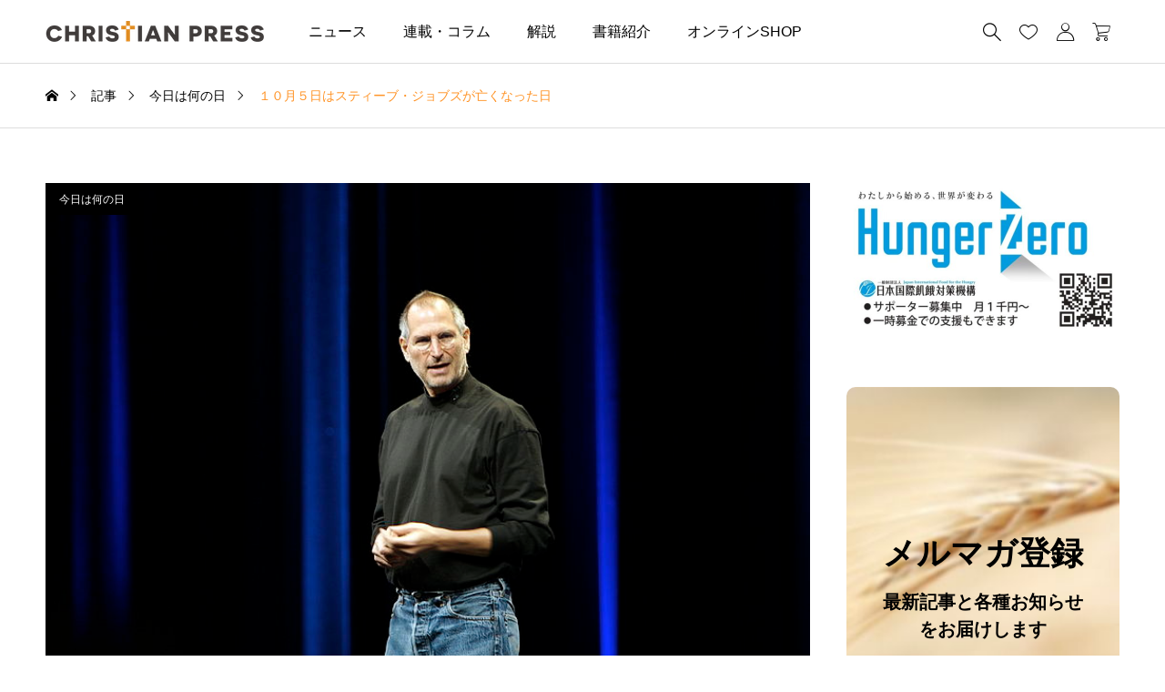

--- FILE ---
content_type: text/html; charset=UTF-8
request_url: http://christianpress.jp/october-5-steve-jobs-anniversary/
body_size: 27916
content:
<!DOCTYPE html>
<html class="pc" lang="ja">
<head prefix="og: http://ogp.me/ns# fb: http://ogp.me/ns/fb#">
<meta charset="UTF-8">
<meta name="viewport" content="width=device-width">
<title>１０月５日はスティーブ・ジョブズが亡くなった日 | クリプレ（クリスチャンプレス）</title>
<meta name="description" content="&amp;nbsp;今日１０月５日はスティーブ・ジョブズが亡くなった日。５６歳でした。ビジネス向けのウィンドウズに対して、よりアーティスティックなパソコンであるマッキントッシュを生み出したアップル社を創業。">
<link rel="pingback" href="http://christianpress.jp/xmlrpc.php">
<script data-cfasync="false">window._EPYT_=window._EPYT_||{ajaxurl:"https://christianpress.jp/wp-admin/admin-ajax.php",security:"ac8bb651b0",gallery_scrolloffset:20,eppathtoscripts:"http://christianpress.jp/wp-content/plugins/youtube-embed-plus/scripts/",eppath:"http://christianpress.jp/wp-content/plugins/youtube-embed-plus/",epresponsiveselector:["iframe.__youtube_prefs__","iframe[src*='youtube.com']","iframe[src*='youtube-nocookie.com']","iframe[data-ep-src*='youtube.com']","iframe[data-ep-src*='youtube-nocookie.com']","iframe[data-ep-gallerysrc*='youtube.com']"],version:"14.2.4",epdovol:true,evselector:'iframe.__youtube_prefs__[src], iframe[src*="youtube.com/embed/"], iframe[src*="youtube-nocookie.com/embed/"]',ajax_compat:false,maxres_facade:'eager',ytapi_load:'light',pause_others:true,facade_mode:true,not_live_on_channel:false,stopMobileBuffer:true};</script>
<meta name='robots' content='max-image-preview:large'/>
<style>img:is([sizes="auto" i], [sizes^="auto," i]) { contain-intrinsic-size: 3000px 1500px }</style>
<meta property="og:type" content="article">
<meta property="og:url" content="http://christianpress.jp/october-5-steve-jobs-anniversary/">
<meta property="og:title" content="１０月５日はスティーブ・ジョブズが亡くなった日 &#8211; クリプレ（クリスチャンプレス）">
<meta property="og:description" content="&amp;nbsp;今日１０月５日はスティーブ・ジョブズが亡くなった日。５６歳でした。ビジネス向けのウィンドウズに対して、よりアーティスティックなパソコンであるマッキントッシュを生み出したアップル社を創業。">
<meta property="og:site_name" content="クリプレ（クリスチャンプレス）">
<meta property="og:image" content="https://christianpress.jp/wp-content/uploads/2019/10/Ben-Stanfield.jpg">
<meta property="og:image:secure_url" content="https://christianpress.jp/wp-content/uploads/2019/10/Ben-Stanfield.jpg">
<meta property="og:image:width" content="800">
<meta property="og:image:height" content="533">
<meta property="fb:app_id" content="1793475350691555">
<meta name="twitter:card" content="summary">
<meta name="twitter:site" content="@ChriPress">
<meta name="twitter:creator" content="@ChriPress">
<meta name="twitter:title" content="１０月５日はスティーブ・ジョブズが亡くなった日 &#8211; クリプレ（クリスチャンプレス）">
<meta property="twitter:description" content="&amp;nbsp;今日１０月５日はスティーブ・ジョブズが亡くなった日。５６歳でした。ビジネス向けのウィンドウズに対して、よりアーティスティックなパソコンであるマッキントッシュを生み出したアップル社を創業。">
<meta name="twitter:image:src" content="https://christianpress.jp/wp-content/uploads/2019/10/Ben-Stanfield.jpg">
<!-- Jetpack Site Verification Tags -->
<meta name="google-site-verification" content="7A94e_STssapH4-_o6ApAFXvDODshHDPeGq3Rxq7mOs"/>
<link rel='dns-prefetch' href='//www.googletagmanager.com'/>
<link rel='dns-prefetch' href='//stats.wp.com'/>
<link rel="alternate" type="application/rss+xml" title="クリプレ（クリスチャンプレス） &raquo; フィード" href="https://christianpress.jp/feed/"/>
<link rel="alternate" type="application/rss+xml" title="クリプレ（クリスチャンプレス） &raquo; コメントフィード" href="https://christianpress.jp/comments/feed/"/>
<script type="text/javascript" id="wpp-js" src="http://christianpress.jp/wp-content/plugins/wordpress-popular-posts/assets/js/wpp.min.js?ver=7.3.6" data-sampling="0" data-sampling-rate="100" data-api-url="https://christianpress.jp/wp-json/wordpress-popular-posts" data-post-id="65472" data-token="56aedc9e6a" data-lang="0" data-debug="0"></script>
<link rel='stylesheet' id='jetpack_related-posts-css' href='http://christianpress.jp/wp-content/plugins/jetpack/modules/related-posts/related-posts.css?ver=20240116' type='text/css' media='all'/>
<link rel='stylesheet' id='pt-cv-public-style-css' href='http://christianpress.jp/wp-content/plugins/content-views-query-and-display-post-page/public/assets/css/cv.css?ver=4.3' type='text/css' media='all'/>
<link rel='stylesheet' id='pt-cv-public-pro-style-css' href='http://christianpress.jp/wp-content/plugins/pt-content-views-pro/public/assets/css/cvpro.min.css?ver=6.4.0' type='text/css' media='all'/>
<link rel='stylesheet' id='wp-block-library-css' href='http://christianpress.jp/wp-includes/css/dist/block-library/style.min.css?ver=f89287479f3d150949cd6a1f5097a2a6' type='text/css' media='all'/>
<link rel='stylesheet' id='mediaelement-css' href='http://christianpress.jp/wp-includes/js/mediaelement/mediaelementplayer-legacy.min.css?ver=4.2.17' type='text/css' media='all'/>
<link rel='stylesheet' id='wp-mediaelement-css' href='http://christianpress.jp/wp-includes/js/mediaelement/wp-mediaelement.min.css?ver=f89287479f3d150949cd6a1f5097a2a6' type='text/css' media='all'/>
<style id='jetpack-sharing-buttons-style-inline-css' type='text/css'>
.jetpack-sharing-buttons__services-list{display:flex;flex-direction:row;flex-wrap:wrap;gap:0;list-style-type:none;margin:5px;padding:0}.jetpack-sharing-buttons__services-list.has-small-icon-size{font-size:12px}.jetpack-sharing-buttons__services-list.has-normal-icon-size{font-size:16px}.jetpack-sharing-buttons__services-list.has-large-icon-size{font-size:24px}.jetpack-sharing-buttons__services-list.has-huge-icon-size{font-size:36px}@media print{.jetpack-sharing-buttons__services-list{display:none!important}}.editor-styles-wrapper .wp-block-jetpack-sharing-buttons{gap:0;padding-inline-start:0}ul.jetpack-sharing-buttons__services-list.has-background{padding:1.25em 2.375em}
</style>
<style id='classic-theme-styles-inline-css' type='text/css'>
/*! This file is auto-generated */
.wp-block-button__link{color:#fff;background-color:#32373c;border-radius:9999px;box-shadow:none;text-decoration:none;padding:calc(.667em + 2px) calc(1.333em + 2px);font-size:1.125em}.wp-block-file__button{background:#32373c;color:#fff;text-decoration:none}
</style>
<style id='global-styles-inline-css' type='text/css'>
:root{--wp--preset--aspect-ratio--square: 1;--wp--preset--aspect-ratio--4-3: 4/3;--wp--preset--aspect-ratio--3-4: 3/4;--wp--preset--aspect-ratio--3-2: 3/2;--wp--preset--aspect-ratio--2-3: 2/3;--wp--preset--aspect-ratio--16-9: 16/9;--wp--preset--aspect-ratio--9-16: 9/16;--wp--preset--color--black: #000000;--wp--preset--color--cyan-bluish-gray: #abb8c3;--wp--preset--color--white: #ffffff;--wp--preset--color--pale-pink: #f78da7;--wp--preset--color--vivid-red: #cf2e2e;--wp--preset--color--luminous-vivid-orange: #ff6900;--wp--preset--color--luminous-vivid-amber: #fcb900;--wp--preset--color--light-green-cyan: #7bdcb5;--wp--preset--color--vivid-green-cyan: #00d084;--wp--preset--color--pale-cyan-blue: #8ed1fc;--wp--preset--color--vivid-cyan-blue: #0693e3;--wp--preset--color--vivid-purple: #9b51e0;--wp--preset--gradient--vivid-cyan-blue-to-vivid-purple: linear-gradient(135deg,rgba(6,147,227,1) 0%,rgb(155,81,224) 100%);--wp--preset--gradient--light-green-cyan-to-vivid-green-cyan: linear-gradient(135deg,rgb(122,220,180) 0%,rgb(0,208,130) 100%);--wp--preset--gradient--luminous-vivid-amber-to-luminous-vivid-orange: linear-gradient(135deg,rgba(252,185,0,1) 0%,rgba(255,105,0,1) 100%);--wp--preset--gradient--luminous-vivid-orange-to-vivid-red: linear-gradient(135deg,rgba(255,105,0,1) 0%,rgb(207,46,46) 100%);--wp--preset--gradient--very-light-gray-to-cyan-bluish-gray: linear-gradient(135deg,rgb(238,238,238) 0%,rgb(169,184,195) 100%);--wp--preset--gradient--cool-to-warm-spectrum: linear-gradient(135deg,rgb(74,234,220) 0%,rgb(151,120,209) 20%,rgb(207,42,186) 40%,rgb(238,44,130) 60%,rgb(251,105,98) 80%,rgb(254,248,76) 100%);--wp--preset--gradient--blush-light-purple: linear-gradient(135deg,rgb(255,206,236) 0%,rgb(152,150,240) 100%);--wp--preset--gradient--blush-bordeaux: linear-gradient(135deg,rgb(254,205,165) 0%,rgb(254,45,45) 50%,rgb(107,0,62) 100%);--wp--preset--gradient--luminous-dusk: linear-gradient(135deg,rgb(255,203,112) 0%,rgb(199,81,192) 50%,rgb(65,88,208) 100%);--wp--preset--gradient--pale-ocean: linear-gradient(135deg,rgb(255,245,203) 0%,rgb(182,227,212) 50%,rgb(51,167,181) 100%);--wp--preset--gradient--electric-grass: linear-gradient(135deg,rgb(202,248,128) 0%,rgb(113,206,126) 100%);--wp--preset--gradient--midnight: linear-gradient(135deg,rgb(2,3,129) 0%,rgb(40,116,252) 100%);--wp--preset--font-size--small: 13px;--wp--preset--font-size--medium: 20px;--wp--preset--font-size--large: 36px;--wp--preset--font-size--x-large: 42px;--wp--preset--spacing--20: 0.44rem;--wp--preset--spacing--30: 0.67rem;--wp--preset--spacing--40: 1rem;--wp--preset--spacing--50: 1.5rem;--wp--preset--spacing--60: 2.25rem;--wp--preset--spacing--70: 3.38rem;--wp--preset--spacing--80: 5.06rem;--wp--preset--shadow--natural: 6px 6px 9px rgba(0, 0, 0, 0.2);--wp--preset--shadow--deep: 12px 12px 50px rgba(0, 0, 0, 0.4);--wp--preset--shadow--sharp: 6px 6px 0px rgba(0, 0, 0, 0.2);--wp--preset--shadow--outlined: 6px 6px 0px -3px rgba(255, 255, 255, 1), 6px 6px rgba(0, 0, 0, 1);--wp--preset--shadow--crisp: 6px 6px 0px rgba(0, 0, 0, 1);}:where(.is-layout-flex){gap: 0.5em;}:where(.is-layout-grid){gap: 0.5em;}body .is-layout-flex{display: flex;}.is-layout-flex{flex-wrap: wrap;align-items: center;}.is-layout-flex > :is(*, div){margin: 0;}body .is-layout-grid{display: grid;}.is-layout-grid > :is(*, div){margin: 0;}:where(.wp-block-columns.is-layout-flex){gap: 2em;}:where(.wp-block-columns.is-layout-grid){gap: 2em;}:where(.wp-block-post-template.is-layout-flex){gap: 1.25em;}:where(.wp-block-post-template.is-layout-grid){gap: 1.25em;}.has-black-color{color: var(--wp--preset--color--black) !important;}.has-cyan-bluish-gray-color{color: var(--wp--preset--color--cyan-bluish-gray) !important;}.has-white-color{color: var(--wp--preset--color--white) !important;}.has-pale-pink-color{color: var(--wp--preset--color--pale-pink) !important;}.has-vivid-red-color{color: var(--wp--preset--color--vivid-red) !important;}.has-luminous-vivid-orange-color{color: var(--wp--preset--color--luminous-vivid-orange) !important;}.has-luminous-vivid-amber-color{color: var(--wp--preset--color--luminous-vivid-amber) !important;}.has-light-green-cyan-color{color: var(--wp--preset--color--light-green-cyan) !important;}.has-vivid-green-cyan-color{color: var(--wp--preset--color--vivid-green-cyan) !important;}.has-pale-cyan-blue-color{color: var(--wp--preset--color--pale-cyan-blue) !important;}.has-vivid-cyan-blue-color{color: var(--wp--preset--color--vivid-cyan-blue) !important;}.has-vivid-purple-color{color: var(--wp--preset--color--vivid-purple) !important;}.has-black-background-color{background-color: var(--wp--preset--color--black) !important;}.has-cyan-bluish-gray-background-color{background-color: var(--wp--preset--color--cyan-bluish-gray) !important;}.has-white-background-color{background-color: var(--wp--preset--color--white) !important;}.has-pale-pink-background-color{background-color: var(--wp--preset--color--pale-pink) !important;}.has-vivid-red-background-color{background-color: var(--wp--preset--color--vivid-red) !important;}.has-luminous-vivid-orange-background-color{background-color: var(--wp--preset--color--luminous-vivid-orange) !important;}.has-luminous-vivid-amber-background-color{background-color: var(--wp--preset--color--luminous-vivid-amber) !important;}.has-light-green-cyan-background-color{background-color: var(--wp--preset--color--light-green-cyan) !important;}.has-vivid-green-cyan-background-color{background-color: var(--wp--preset--color--vivid-green-cyan) !important;}.has-pale-cyan-blue-background-color{background-color: var(--wp--preset--color--pale-cyan-blue) !important;}.has-vivid-cyan-blue-background-color{background-color: var(--wp--preset--color--vivid-cyan-blue) !important;}.has-vivid-purple-background-color{background-color: var(--wp--preset--color--vivid-purple) !important;}.has-black-border-color{border-color: var(--wp--preset--color--black) !important;}.has-cyan-bluish-gray-border-color{border-color: var(--wp--preset--color--cyan-bluish-gray) !important;}.has-white-border-color{border-color: var(--wp--preset--color--white) !important;}.has-pale-pink-border-color{border-color: var(--wp--preset--color--pale-pink) !important;}.has-vivid-red-border-color{border-color: var(--wp--preset--color--vivid-red) !important;}.has-luminous-vivid-orange-border-color{border-color: var(--wp--preset--color--luminous-vivid-orange) !important;}.has-luminous-vivid-amber-border-color{border-color: var(--wp--preset--color--luminous-vivid-amber) !important;}.has-light-green-cyan-border-color{border-color: var(--wp--preset--color--light-green-cyan) !important;}.has-vivid-green-cyan-border-color{border-color: var(--wp--preset--color--vivid-green-cyan) !important;}.has-pale-cyan-blue-border-color{border-color: var(--wp--preset--color--pale-cyan-blue) !important;}.has-vivid-cyan-blue-border-color{border-color: var(--wp--preset--color--vivid-cyan-blue) !important;}.has-vivid-purple-border-color{border-color: var(--wp--preset--color--vivid-purple) !important;}.has-vivid-cyan-blue-to-vivid-purple-gradient-background{background: var(--wp--preset--gradient--vivid-cyan-blue-to-vivid-purple) !important;}.has-light-green-cyan-to-vivid-green-cyan-gradient-background{background: var(--wp--preset--gradient--light-green-cyan-to-vivid-green-cyan) !important;}.has-luminous-vivid-amber-to-luminous-vivid-orange-gradient-background{background: var(--wp--preset--gradient--luminous-vivid-amber-to-luminous-vivid-orange) !important;}.has-luminous-vivid-orange-to-vivid-red-gradient-background{background: var(--wp--preset--gradient--luminous-vivid-orange-to-vivid-red) !important;}.has-very-light-gray-to-cyan-bluish-gray-gradient-background{background: var(--wp--preset--gradient--very-light-gray-to-cyan-bluish-gray) !important;}.has-cool-to-warm-spectrum-gradient-background{background: var(--wp--preset--gradient--cool-to-warm-spectrum) !important;}.has-blush-light-purple-gradient-background{background: var(--wp--preset--gradient--blush-light-purple) !important;}.has-blush-bordeaux-gradient-background{background: var(--wp--preset--gradient--blush-bordeaux) !important;}.has-luminous-dusk-gradient-background{background: var(--wp--preset--gradient--luminous-dusk) !important;}.has-pale-ocean-gradient-background{background: var(--wp--preset--gradient--pale-ocean) !important;}.has-electric-grass-gradient-background{background: var(--wp--preset--gradient--electric-grass) !important;}.has-midnight-gradient-background{background: var(--wp--preset--gradient--midnight) !important;}.has-small-font-size{font-size: var(--wp--preset--font-size--small) !important;}.has-medium-font-size{font-size: var(--wp--preset--font-size--medium) !important;}.has-large-font-size{font-size: var(--wp--preset--font-size--large) !important;}.has-x-large-font-size{font-size: var(--wp--preset--font-size--x-large) !important;}
:where(.wp-block-post-template.is-layout-flex){gap: 1.25em;}:where(.wp-block-post-template.is-layout-grid){gap: 1.25em;}
:where(.wp-block-columns.is-layout-flex){gap: 2em;}:where(.wp-block-columns.is-layout-grid){gap: 2em;}
:root :where(.wp-block-pullquote){font-size: 1.5em;line-height: 1.6;}
</style>
<link rel='stylesheet' id='crp-public-css' href='http://christianpress.jp/wp-content/plugins/custom-related-posts/dist/public.css?ver=1.8.1' type='text/css' media='all'/>
<link rel='stylesheet' id='woocommerce-layout-css' href='http://christianpress.jp/wp-content/plugins/woocommerce/assets/css/woocommerce-layout.css?ver=10.3.7' type='text/css' media='all'/>
<style id='woocommerce-layout-inline-css' type='text/css'>

	.infinite-scroll .woocommerce-pagination {
		display: none;
	}
</style>
<link rel='stylesheet' id='woocommerce-smallscreen-css' href='http://christianpress.jp/wp-content/plugins/woocommerce/assets/css/woocommerce-smallscreen.css?ver=10.3.7' type='text/css' media='only screen and (max-width: 768px)'/>
<link rel='stylesheet' id='woocommerce-general-css' href='http://christianpress.jp/wp-content/plugins/woocommerce/assets/css/woocommerce.css?ver=10.3.7' type='text/css' media='all'/>
<style id='woocommerce-inline-inline-css' type='text/css'>
.woocommerce form .form-row .required { visibility: visible; }
</style>
<link rel='stylesheet' id='ivory-search-styles-css' href='http://christianpress.jp/wp-content/plugins/add-search-to-menu/public/css/ivory-search.min.css?ver=5.5.12' type='text/css' media='all'/>
<link rel='stylesheet' id='wordpress-popular-posts-css-css' href='http://christianpress.jp/wp-content/plugins/wordpress-popular-posts/assets/css/wpp.css?ver=7.3.6' type='text/css' media='all'/>
<link rel='stylesheet' id='brands-styles-css' href='http://christianpress.jp/wp-content/plugins/woocommerce/assets/css/brands.css?ver=10.3.7' type='text/css' media='all'/>
<link rel='stylesheet' id='swiper-css' href='http://christianpress.jp/wp-content/themes/common_tcd097/css/swiper-bundle.min.css?ver=1716283376' type='text/css' media='all'/>
<link rel='stylesheet' id='style-css' href='http://christianpress.jp/wp-content/themes/common_tcd097/style.css?ver=1716283376' type='text/css' media='all'/>
<link rel='stylesheet' id='design-plus-css' href='http://christianpress.jp/wp-content/themes/common_tcd097/css/design-plus.css?ver=1716283376' type='text/css' media='all'/>
<link rel='stylesheet' id='default-widget-css' href='http://christianpress.jp/wp-content/themes/common_tcd097/css/default-widget.css?ver=1716283376' type='text/css' media='all'/>
<link rel='stylesheet' id='comment-css' href='http://christianpress.jp/wp-content/themes/common_tcd097/css/comment.css?ver=1716283376' type='text/css' media='all'/>
<link rel='stylesheet' id='woocommerce-basic-style-css' href='http://christianpress.jp/wp-content/themes/common_tcd097/wc/css/woocommerce.css?ver=f89287479f3d150949cd6a1f5097a2a6' type='text/css' media='all'/>
<link rel='stylesheet' id='woocommerce-widget-style-css' href='http://christianpress.jp/wp-content/themes/common_tcd097/wc/css/wc-widget.css?ver=f89287479f3d150949cd6a1f5097a2a6' type='text/css' media='all'/>
<link rel='stylesheet' id='woocommerce-common-style-css' href='http://christianpress.jp/wp-content/themes/common_tcd097/wc/css/common-style.css?ver=f89287479f3d150949cd6a1f5097a2a6' type='text/css' media='all'/>
<link rel='stylesheet' id='sns-button-css-css' href='http://christianpress.jp/wp-content/themes/common_tcd097/css/sns-button.css?ver=f89287479f3d150949cd6a1f5097a2a6' type='text/css' media='all'/>
<link rel='stylesheet' id='__EPYT__style-css' href='http://christianpress.jp/wp-content/plugins/youtube-embed-plus/styles/ytprefs.min.css?ver=14.2.4' type='text/css' media='all'/>
<style id='__EPYT__style-inline-css' type='text/css'>

                .epyt-gallery-thumb {
                        width: 33.333%;
                }
                
</style>
<script data-cfasync="false">window._EPYT_=window._EPYT_||{ajaxurl:"https://christianpress.jp/wp-admin/admin-ajax.php",security:"ac8bb651b0",gallery_scrolloffset:20,eppathtoscripts:"http://christianpress.jp/wp-content/plugins/youtube-embed-plus/scripts/",eppath:"http://christianpress.jp/wp-content/plugins/youtube-embed-plus/",epresponsiveselector:["iframe.__youtube_prefs__","iframe[src*='youtube.com']","iframe[src*='youtube-nocookie.com']","iframe[data-ep-src*='youtube.com']","iframe[data-ep-src*='youtube-nocookie.com']","iframe[data-ep-gallerysrc*='youtube.com']"],version:"14.2.4",epdovol:true,evselector:'iframe.__youtube_prefs__[src], iframe[src*="youtube.com/embed/"], iframe[src*="youtube-nocookie.com/embed/"]',ajax_compat:false,maxres_facade:'eager',ytapi_load:'light',pause_others:true,facade_mode:true,not_live_on_channel:false,stopMobileBuffer:true};</script>
<script type="text/javascript" id="jetpack_related-posts-js-extra">//<![CDATA[
var related_posts_js_options={"post_heading":"h4"};
//]]></script>
<script type="text/javascript" src="http://christianpress.jp/wp-content/plugins/jetpack/_inc/build/related-posts/related-posts.min.js?ver=20240116" id="jetpack_related-posts-js"></script>
<script type="text/javascript" src="http://christianpress.jp/wp-includes/js/jquery/jquery.min.js?ver=3.7.1" id="jquery-core-js"></script>
<script type="text/javascript" src="http://christianpress.jp/wp-includes/js/jquery/jquery-migrate.min.js?ver=3.4.1" id="jquery-migrate-js"></script>
<script type="text/javascript" src="http://christianpress.jp/wp-content/plugins/woocommerce/assets/js/jquery-blockui/jquery.blockUI.min.js?ver=2.7.0-wc.10.3.7" id="wc-jquery-blockui-js" defer="defer" data-wp-strategy="defer"></script>
<script type="text/javascript" id="wc-add-to-cart-js-extra">//<![CDATA[
var wc_add_to_cart_params={"ajax_url":"\/wp-admin\/admin-ajax.php","wc_ajax_url":"\/?wc-ajax=%%endpoint%%","i18n_view_cart":"\u304a\u8cb7\u3044\u7269\u30ab\u30b4\u3092\u8868\u793a","cart_url":"https:\/\/christianpress.jp\/cart\/","is_cart":"","cart_redirect_after_add":"no"};
//]]></script>
<script type="text/javascript" src="http://christianpress.jp/wp-content/plugins/woocommerce/assets/js/frontend/add-to-cart.min.js?ver=10.3.7" id="wc-add-to-cart-js" defer="defer" data-wp-strategy="defer"></script>
<script type="text/javascript" src="http://christianpress.jp/wp-content/plugins/woocommerce/assets/js/js-cookie/js.cookie.min.js?ver=2.1.4-wc.10.3.7" id="wc-js-cookie-js" defer="defer" data-wp-strategy="defer"></script>
<script type="text/javascript" id="woocommerce-js-extra">//<![CDATA[
var woocommerce_params={"ajax_url":"\/wp-admin\/admin-ajax.php","wc_ajax_url":"\/?wc-ajax=%%endpoint%%","i18n_password_show":"\u30d1\u30b9\u30ef\u30fc\u30c9\u3092\u8868\u793a","i18n_password_hide":"\u30d1\u30b9\u30ef\u30fc\u30c9\u3092\u96a0\u3059"};
//]]></script>
<script type="text/javascript" src="http://christianpress.jp/wp-content/plugins/woocommerce/assets/js/frontend/woocommerce.min.js?ver=10.3.7" id="woocommerce-js" defer="defer" data-wp-strategy="defer"></script>
<script type="text/javascript" id="WCPAY_ASSETS-js-extra">//<![CDATA[
var wcpayAssets={"url":"http:\/\/christianpress.jp\/wp-content\/plugins\/woocommerce-payments\/dist\/"};
//]]></script>
<!-- Site Kit によって追加された Google タグ（gtag.js）スニペット -->
<!-- Google アナリティクス スニペット (Site Kit が追加) -->
<script type="text/javascript" src="https://www.googletagmanager.com/gtag/js?id=G-FZ5H8BZX0M" id="google_gtagjs-js" async></script>
<script type="text/javascript" id="google_gtagjs-js-after">//<![CDATA[
window.dataLayer=window.dataLayer||[];function gtag(){dataLayer.push(arguments);}gtag("set","linker",{"domains":["christianpress.jp"]});gtag("js",new Date());gtag("set","developer_id.dZTNiMT",true);gtag("config","G-FZ5H8BZX0M");
//]]></script>
<script type="text/javascript" src="http://christianpress.jp/wp-content/plugins/youtube-embed-plus/scripts/ytprefs.min.js?ver=14.2.4" id="__ytprefs__-js"></script>
<link rel="https://api.w.org/" href="https://christianpress.jp/wp-json/"/><link rel="alternate" title="JSON" type="application/json" href="https://christianpress.jp/wp-json/wp/v2/posts/65472"/><link rel="canonical" href="https://christianpress.jp/october-5-steve-jobs-anniversary/"/>
<link rel='shortlink' href='https://christianpress.jp/?p=65472'/>
<link rel="alternate" title="oEmbed (JSON)" type="application/json+oembed" href="https://christianpress.jp/wp-json/oembed/1.0/embed?url=https%3A%2F%2Fchristianpress.jp%2Foctober-5-steve-jobs-anniversary%2F"/>
<link rel="alternate" title="oEmbed (XML)" type="text/xml+oembed" href="https://christianpress.jp/wp-json/oembed/1.0/embed?url=https%3A%2F%2Fchristianpress.jp%2Foctober-5-steve-jobs-anniversary%2F&#038;format=xml"/>
<meta name="generator" content="Site Kit by Google 1.171.0"/>	<style>img#wpstats{display:none}</style>
<style id="wpp-loading-animation-styles">@-webkit-keyframes bgslide{from{background-position-x:0}to{background-position-x:-200%}}@keyframes bgslide{from{background-position-x:0}to{background-position-x:-200%}}.wpp-widget-block-placeholder,.wpp-shortcode-placeholder{margin:0 auto;width:60px;height:3px;background:#dd3737;background:linear-gradient(90deg,#dd3737 0%,#571313 10%,#dd3737 100%);background-size:200% auto;border-radius:3px;-webkit-animation:bgslide 1s infinite linear;animation:bgslide 1s infinite linear}</style>
<noscript><style>.woocommerce-product-gallery{ opacity: 1 !important; }</style></noscript>
<meta name="description" content="&nbsp; 今日１０月５日はスティーブ・ジョブズが亡くなった日。５６歳でした。ビジネス向けのウィンドウズに対&hellip;"/>
<!-- Jetpack Open Graph Tags -->
<meta property="og:type" content="article"/>
<meta property="og:title" content="１０月５日はスティーブ・ジョブズが亡くなった日"/>
<meta property="og:url" content="https://christianpress.jp/october-5-steve-jobs-anniversary/"/>
<meta property="og:description" content="&nbsp; 今日１０月５日はスティーブ・ジョブズが亡くなった日。５６歳でした。ビジネス向けのウィンドウズに対&hellip;"/>
<meta property="article:published_time" content="2019-10-03T15:00:00+00:00"/>
<meta property="article:modified_time" content="2022-01-20T14:32:35+00:00"/>
<meta property="og:site_name" content="クリプレ（クリスチャンプレス）"/>
<meta property="og:image" content="https://christianpress.jp/wp-content/uploads/2019/10/Ben-Stanfield.jpg"/>
<meta property="og:image:width" content="800"/>
<meta property="og:image:height" content="533"/>
<meta property="og:image:alt" content=""/>
<meta property="og:locale" content="ja_JP"/>
<meta name="twitter:site" content="@ChriPress"/>
<meta name="twitter:text:title" content="１０月５日はスティーブ・ジョブズが亡くなった日"/>
<meta name="twitter:image" content="https://christianpress.jp/wp-content/uploads/2019/10/Ben-Stanfield.jpg?w=640"/>
<meta name="twitter:card" content="summary_large_image"/>
<!-- End Jetpack Open Graph Tags -->
<style type="text/css">
:root {
  --tcd-accent-color:255,147,38;
  --tcd-bg-color:254,249,243;
  --tcd-link-color:255,147,38;
}
.c-headline { font-family:var(--tcd-font-type2); font-size:34px; }
.p-single__header-title { font-family:var(--tcd-font-type2); font-size:28px; }
.post_content { font-family:var(--tcd-font-type2); font-size:16px; }
@media (max-width:767px) {
  .c-headline { font-size:22px; }
  .p-single__header-title { font-size:22px; }
  .post_content { font-size:16px; }
}
.qt_google_map .pb_googlemap_custom-overlay-inner { background:#ffffff; color:#000000; }
.qt_google_map .pb_googlemap_custom-overlay-inner::after { border-color:#ffffff transparent transparent transparent; }
.styled_h2 {
  font-size:26px!important;
  text-align:center!important;
  font-weight:600!important;
  color:#000000;
  border-color:#000000;
  border-width:3px;
  border-style:solid;
border-left:none;
border-right:none;
border-top:none;
border-bottom:none;
background-color:transparent;
}
@media screen and (max-width:767px) {
  .styled_h2 { font-size:18px!important; }
}
.styled_h3 {
  font-size:20px!important;
  text-align:left!important;
  font-weight:600!important;
  color:#000000;
  border-color:#000000;
  border-width:2px;
  border-style:solid;
padding-left:1em!important;
padding-top:0.5em!important;
padding-bottom:0.5em!important;
border-right:none;
border-top:none;
border-bottom:none;
background-color:transparent;
}
@media screen and (max-width:767px) {
  .styled_h3 { font-size:18px!important; }
}
.styled_h4 {
  font-size:18px!important;
  text-align:left!important;
  font-weight:400!important;
  color:#000000;
  border-color:#dddddd;
  border-width:1px;
  border-style:dotted;
border-left:none;
border-right:none;
border-top:none;
padding-bottom:0.8em!important;
background-color:transparent;
}
@media screen and (max-width:767px) {
  .styled_h4 { font-size:18px!important; }
}
.styled_h5 {
  font-size:16px!important;
  text-align:left!important;
  font-weight:400!important;
  color:#000000;
  border-color:#000000;
  border-width:3px;
  border-style:double;
border-left:none;
border-right:none;
border-top:none;
border-bottom:none;
background-color:#fafafa;
padding:0.8em 1em!important;
}
@media screen and (max-width:767px) {
  .styled_h5 { font-size:16px!important; }
}
.q_custom_button.q_custom_button1 { width:270px; height:60px;border-radius:70px;border-color:#1e73be; }.q_custom_button.q_custom_button1:before { background-color:#1e73be;left:-35px;transform:skewX(45deg); width:calc(100% + 70px); }.q_custom_button.q_custom_button1:hover { color:#333333;border-color:#333333; }.q_custom_button.q_custom_button1:hover:before { left:calc(100% + 50px); }.q_custom_button.q_custom_button2 { width:270px; height:60px;border-radius:0px;background-color:#000000;border:none; }.q_custom_button.q_custom_button2:before { background-color:#333333;left:-100%; }.q_custom_button.q_custom_button2:hover {  }.q_custom_button.q_custom_button2:hover:before { left:0; }.q_custom_button.q_custom_button3 { width:400px; height:70px;border-radius:70px;border-color:#000000; }.q_custom_button.q_custom_button3:before { background-color:#000000;left:-35px;transform:skewX(45deg); width:calc(100% + 70px); }.q_custom_button.q_custom_button3:hover { color:#333333;border-color:#333333; }.q_custom_button.q_custom_button3:hover:before { left:calc(100% + 50px); }.q_frame1 {
  background:#ffffff;
  border-radius:0px;
  border-width:1px;
  border-color:#dddddd;
  border-style:solid;
}
.q_frame1 .q_frame_label {
  color:#000000;
}
.q_frame2 {
  background:#ffffff;
  border-radius:0px;
  border-width:1px;
  border-color:#009aff;
  border-style:solid;
}
.q_frame2 .q_frame_label {
  color:#009aff;
}
.q_frame3 {
  background:#ffffff;
  border-radius:10px;
  border-width:1px;
  border-color:#f9b42d;
  border-style:solid;
}
.q_frame3 .q_frame_label {
  color:#f9b42d;
}
.q_underline1 {
  font-weight:400;background-image:linear-gradient(to right, transparent 50%, #fff799 50%);background-position:-100% 0.8em;}
.q_underline2 {
  font-weight:600;background-image:linear-gradient(to right, transparent 50%, #99f9ff 50%);}
.q_underline3 {
  font-weight:400;background-image:linear-gradient(to right, transparent 50%, #ff99b8 50%);}
.speech_balloon1 .speech_balloon_text_inner {
  color:#000000;
  background-color:#f2f2f2;
  border-color:#f2f2f2;
}
.speech_balloon1 .before { border-left-color:#f2f2f2; }
.speech_balloon1 .after { border-right-color:#f2f2f2; }
.speech_balloon2 .speech_balloon_text_inner {
  color:#000000;
  background-color:#ffffff;
  border-color:#000000;
}
.speech_balloon2 .before { border-left-color:#000000; }
.speech_balloon2 .after { border-right-color:#ffffff; }
.speech_balloon3 .speech_balloon_text_inner {
  color:#ffffff;
  background-color:#000000;
  border-color:#000000;
}
.speech_balloon3 .before { border-left-color:#000000; }
.speech_balloon3 .after { border-right-color:#000000; }
.speech_balloon4 .speech_balloon_text_inner {
  color:#000000;
  background-color:#ffffff;
  border-color:#000000;
}
.speech_balloon4 .before { border-left-color:#000000; }
.speech_balloon4 .after { border-right-color:#ffffff; }
</style>
<style id="current-page-style" type="text/css">
</style>
<style id="tcd-woocommerce-output-style">
.woocommerce .star-rating, .woocommerce .star-rating:before, .woocommerce .comment-form-rating-radios label::before { color:#ffa500!important; }
.p-product-like-message { background-color:#333333; }
</style>
<style id="tcd-hover-animation-style">
.c-hover-animation { overflow:hidden; backface-visibility: hidden; }
.c-hover-animation__image { transition: transform  0.5s ease, opacity 0.5s ease; }
.c-hover-animation { background:#000000; }
@media (hover: hover) and (pointer: fine) {
  a.c-hover-animation:hover .c-hover-animation__image, a:hover .c-hover-animation .c-hover-animation__image
  { opacity:0.5; }
}
</style>
<style type="text/css">li.crp-list-item.crp-list-item-image-left.crp-list-item-has-image {
    border-bottom: 1px solid #ddd;
    padding-bottom: 5px;
}
li.crp-list-item.crp-list-item-image-none {
    line-height: 1.7em;
	padding-left:3px;
list-style-type: none!important;
    border-bottom: 1px dotted #ddd;
  color:#333;
}
h3.crp-list-title {
    /*display: none; */
    margin: 33px 0 4px ;
	padding-left:10px;
    border-top: 0px solid #ddd;
    font-size: 20px;
    line-height:1.5em;
    border-bottom: 1px solid #ddd;
}

h3.crp-list-title {
    
    display: none;
}
ul.crp-list {
    border-top: 1px solid #ccc;
   padding-top:8px;
   padding-bottom:8px;
    margin-left: 0 !important;
}</style><style id="tcd-custom-css">
/*ヘッダー背景*/
.p-page-header {    height: 150px;}
/*パートナーロゴ*/
div#cb_5 img {
    margin: 10px;
}

/*書評購入ボタン*/
a.b_now {
    /* border: 1px solid #ddd; */
    padding: 2px 4px;
    font-size: 12px;
    color: white;
    background: black;
    margin: 2px;
}
/*サイドバー広告文字入れ*/
div.pt-cv-content p.wp-caption-text {
    position: absolute;
    color: white !important;
    font-size: 24px;
    top: 42%;
    left: 50%;
    -ms-transform: translate(-50%,-50%);
    -webkit-transform: translate(-50%,-50%);
    transform: translate(-50%,-50%);
    margin: 0;
    padding: 0;
    color: white;
}

/*code  アイキャッチ削除*/ 
#post_image {
    display: none;
}

/*code ブログ・カテゴリー画像なし*/ 
#page_header {
    display: none;
}

/*code トップページNEW　下幅*/ 
.post_carousel {
    padding: 100px 0 40px;
    margin-bottom: 60px;
}


/*寄付ボタンセンター寄せ*/
.dn {
    margin:0 auto;
    min-width:320px;
   text-align: center;
}

/*寄付ショートコード*/
.asp_product_item{border:none !important; box-shadow:none !important ;}
/*寄付ボタン*/
.donate-button {
    padding: 16px 16px;
    margin-top: 17px;
    background: #ffd589;
    border: none;
    border-radius: 5px;
    display: block;
    width: 300px;
    float: left;
    margin: 16px 6px;
}
.donate-button:hover {

    background: #ddd;
 
}



#pt-cv-view-47f3c0084m .pt-cv-title a, #pt-cv-view-47f3c0084m .panel-title{
	display:inline !important;
}
/*サムネイル幅*/
.p-blog-archive__item-thumbnail {
    float: left;
    overflow: hidden;
    position: relative;
    width: 34.875%;
}
.post_content .wp-caption{border:none;}
.p-blog-archive__item-info {
    float: right;
    width: 62.218%;
}

/*  .slick-slide img {
    display: block;
    border-radius: 10px;
} 　メインスライダーにも影響　*/
img.attachment-size2.size-size2.wp-post-image {
    border-radius: 10px;
}


#post_list .article .image {
    width: 100%;
    height: 0;
    overflow: hidden;
    padding-top: 64.285%;
    position: relative;
    border-radius: 10px;
}


cb_content-carousel .image {
    width: 100%;
    height: 0;
    overflow: hidden;
    padding-top: 64.285%;
    position: relative;
    border-radius: 10px;
}

#post_list .article .image img {
border-radius: 10px;
}



.pt-cv-thumbnail {
    border-radius: 10px;
}


</style>
<link rel="icon" href="https://christianpress.jp/wp-content/uploads/2018/05/cropped-0B987661-7491-4834-A60D-4912EC6CA008-32x32.jpeg" sizes="32x32"/>
<link rel="icon" href="https://christianpress.jp/wp-content/uploads/2018/05/cropped-0B987661-7491-4834-A60D-4912EC6CA008-192x192.jpeg" sizes="192x192"/>
<link rel="apple-touch-icon" href="https://christianpress.jp/wp-content/uploads/2018/05/cropped-0B987661-7491-4834-A60D-4912EC6CA008-180x180.jpeg"/>
<meta name="msapplication-TileImage" content="https://christianpress.jp/wp-content/uploads/2018/05/cropped-0B987661-7491-4834-A60D-4912EC6CA008-270x270.jpeg"/>
<style type="text/css" id="wp-custom-css">
			img.attachment-post-thumbnail.size-post-thumbnail.wp-post-image {
    height: 560px !important;
}
.p-fp-posts__header{
	background:none;
}
.c-triangle.u-flex-center {
    display: none;
}
figcaption.wp-caption-text {
    display: none;
}
a.p-archive--post-item__category.c-post-category.u-flex-center {
    background: #e78e1e;
}
img.attachment-post-thumbnail.size-post-thumbnail.wp-post-image {
    width: 100%;
    height: 500px;
    object-fit: cover;
}

a.b_now{
	color:white !important;
border-radius:4px;
	padding:5px 10px;
}

.l-footer__banner-item {
    border: 1px solid #ddd;
}
img.attachment-post-thumbnail.size-post-thumbnail.wp-post-image{
	height:auto;
}		</style>
<style type="text/css" media="screen">.is-menu path.search-icon-path { fill: #ffffff;}body .popup-search-close:after, body .search-close:after { border-color: #ffffff;}body .popup-search-close:before, body .search-close:before { border-color: #ffffff;}</style></head>
<body id="body" class="post-template-default single single-post postid-65472 single-format-standard wp-embed-responsive theme-common_tcd097 woocommerce-no-js common_tcd097 no_comment_form is-header-type--light"><noscript><meta HTTP-EQUIV="refresh" content="0;url='http://christianpress.jp/october-5-steve-jobs-anniversary/?PageSpeed=noscript'" /><style><!--table,div,span,font,p{display:none} --></style><div style="display:block">Please click <a href="http://christianpress.jp/october-5-steve-jobs-anniversary/?PageSpeed=noscript">here</a> if you are not redirected within a few seconds.</div></noscript>
<div id="js-body-start"></div>
<header id="js-header" class="l-header p-drawer-animation">
<div class="l-header__inner l-inner">
<div class="l-header__logo u-flex-align-center">
<a href="https://christianpress.jp/" class="c-logo" title="クリプレ（クリスチャンプレス）">
<img class="c-logo__image" src="https://christianpress.jp/wp-content/uploads/2024/05/chripre-logo-1.png?1769638697" alt="クリプレ（クリスチャンプレス）" title="クリプレ（クリスチャンプレス）" width="240" height="23" style="height:23px;"/>
<img class="c-logo__image" src="https://christianpress.jp/wp-content/uploads/2024/05/chripre-logo-1.png?1769638697" alt="クリプレ（クリスチャンプレス）" title="クリプレ（クリスチャンプレス）" width="240" height="23" style="height:23px;"/>
</a>
</div>
<nav class="p-global__nav-wrapper u-flex-justify-center"><ul id="js-global-nav" class="p-global__nav"><li id="menu-item-64541" class="menu-item menu-item-type-taxonomy menu-item-object-category menu-item-has-children menu-item-64541 "><a href="https://christianpress.jp/category/main_news/">ニュース</a>
<ul class="sub-menu">
<li id="menu-item-64542" class="menu-item menu-item-type-taxonomy menu-item-object-category menu-item-64542 "><a href="https://christianpress.jp/category/main_news/feature/">特集</a></li>
<li id="menu-item-64543" class="menu-item menu-item-type-taxonomy menu-item-object-category menu-item-64543 "><a href="https://christianpress.jp/category/main_news/mission-church-theology/">宣教・教会・神学</a></li>
<li id="menu-item-64544" class="menu-item menu-item-type-taxonomy menu-item-object-category menu-item-64544 "><a href="https://christianpress.jp/category/main_news/society-education-list/">社会・教育</a></li>
<li id="menu-item-64545" class="menu-item menu-item-type-taxonomy menu-item-object-category menu-item-64545 "><a href="https://christianpress.jp/category/main_news/event/">イベント</a></li>
<li id="menu-item-64546" class="menu-item menu-item-type-taxonomy menu-item-object-category menu-item-64546 "><a href="https://christianpress.jp/category/main_news/overseas/">海外</a></li>
<li id="menu-item-64547" class="menu-item menu-item-type-taxonomy menu-item-object-category menu-item-64547 "><a href="https://christianpress.jp/category/main_news/culture/">映画・音楽・文化</a></li>
</ul>
</li>
<li id="menu-item-64536" class="menu-item menu-item-type-taxonomy menu-item-object-category current-post-ancestor current-menu-parent current-post-parent menu-item-has-children menu-item-64536 "><a href="https://christianpress.jp/category/serialization/">連載・コラム</a>
<ul class="sub-menu">
<li id="menu-item-64539" class="menu-item menu-item-type-taxonomy menu-item-object-category menu-item-64539 "><a href="https://christianpress.jp/category/serialization/talk-about-bible/">聖書からよもやま話</a></li>
<li id="menu-item-64537" class="menu-item menu-item-type-taxonomy menu-item-object-category current-post-ancestor current-menu-parent current-post-parent menu-item-64537 "><a href="https://christianpress.jp/category/serialization/whats_today/">今日は何の日</a></li>
<li id="menu-item-64540" class="menu-item menu-item-type-taxonomy menu-item-object-category menu-item-64540 "><a href="https://christianpress.jp/category/serialization/philo/">断片から見た世界</a></li>
</ul>
</li>
<li id="menu-item-64538" class="menu-item menu-item-type-taxonomy menu-item-object-category menu-item-64538 "><a href="https://christianpress.jp/category/serialization/commentary/">解説</a></li>
<li id="menu-item-64535" class="menu-item menu-item-type-taxonomy menu-item-object-category menu-item-64535 "><a href="https://christianpress.jp/category/book/">書籍紹介</a></li>
<li id="menu-item-87328" class="menu-item menu-item-type-post_type_archive menu-item-object-product menu-item-87328 "><a href="https://christianpress.jp/shop/">オンラインSHOP</a></li>
<li class=" astm-search-menu is-menu is-dropdown menu-item"><a href="#" role="button" aria-label="Search Icon Link"><svg width="20" height="20" class="search-icon" role="img" viewBox="2 9 20 5" focusable="false" aria-label="Search">
<path class="search-icon-path" d="M15.5 14h-.79l-.28-.27C15.41 12.59 16 11.11 16 9.5 16 5.91 13.09 3 9.5 3S3 5.91 3 9.5 5.91 16 9.5 16c1.61 0 3.09-.59 4.23-1.57l.27.28v.79l5 4.99L20.49 19l-4.99-5zm-6 0C7.01 14 5 11.99 5 9.5S7.01 5 9.5 5 14 7.01 14 9.5 11.99 14 9.5 14z"></path></svg></a><form class="is-search-form is-form-style is-form-style-3 is-form-id-0 " action="https://christianpress.jp/" method="get" role="search"><label for="is-search-input-0"><span class="is-screen-reader-text">Search for:</span><input type="search" id="is-search-input-0" name="s" value="" class="is-search-input" placeholder="Search here..." autocomplete=off /></label><button type="submit" class="is-search-submit"><span class="is-screen-reader-text">Search Button</span><span class="is-search-icon"><svg focusable="false" aria-label="Search" xmlns="http://www.w3.org/2000/svg" viewBox="0 0 24 24" width="24px"><path d="M15.5 14h-.79l-.28-.27C15.41 12.59 16 11.11 16 9.5 16 5.91 13.09 3 9.5 3S3 5.91 3 9.5 5.91 16 9.5 16c1.61 0 3.09-.59 4.23-1.57l.27.28v.79l5 4.99L20.49 19l-4.99-5zm-6 0C7.01 14 5 11.99 5 9.5S7.01 5 9.5 5 14 7.01 14 9.5 11.99 14 9.5 14z"></path></svg></span></button></form></li></ul></nav> <div class="l-header__icons u-flex-align-center">
<div class="l-header__icons-search">
<form class="l-header__search u-flex" role="search" method="get" action="https://christianpress.jp/">
<div class="l-header__search-form">
<input type="search" value="" name="s"/>
</div>
<div class="l-header__search-button">
<button class="" type="submit" value="検索">&#xe951;</button>
</div>
<input type="hidden" name="post_type" value="product"/>
</form>
</div>
<ul class="p-header-member u-flex">
<li class="p-header-member__item p-header-member__item--wishlist">
<a class="p-header-member__item-link u-flex-center" href="https://christianpress.jp/my-account/wishlist/">
<span class="p-header-member__item-icon c-icon">&#xe94f;</span>
<span id="js-header-wishlist-count" class="p-header-member__item-badge u-flex-center" style="background-color:#dd9696;"></span>
</a>
</li>
<li class="p-header-member__item p-header-member__item--mypage">
<a id="js-header-mypage" class="p-header-member__item-link u-flex-center is-logout" href="https://christianpress.jp/my-account/">
<span class="p-header-member__item-icon c-icon" style="font-size:23px;">&#xe94c;</span>
</a>
</li>
<li class="p-header-member__item p-header-member__item--cart">
<a id="js-header-cart" class="p-header-member__item-link u-flex-center" href="https://christianpress.jp/cart/">
<span class="p-header-member__item-icon c-icon">&#xe950;</span>
<span id="js-header-cart-item-count" class="p-header-member__item-badge u-flex-center" style="background-color:;"></span>
</a>
</li>
</ul>
<div class="p-header__menu-button">
<button id="js-menu-button" class="p-menu-button u-button-reset" type="button"><span></span><span></span><span></span></button>
</div>
</div>
<div class="p-header-memberbox" id="js-header-memberbox">
<div class="p-header-memberbox__login">
<form action="https://christianpress.jp/my-account/" method="post" onKeyDown="if (event.keyCode == 13) return false;">
<p class="p-header-memberbox__login-email">
<input class="p-header-memberbox__login-input" type="text" name="username" autocomplete="username" placeholder="ユーザー名またはメールアドレス">
</p>
<p class="p-header-memberbox__login-password">
<input class="p-header-memberbox__login-input" type="password" name="password" autocomplete="current-password" placeholder="パスワード">
</p>
<p class="p-header-memberbox__login-rememberme">
<label><input name="rememberme" type="checkbox" value="forever"> <span>ログイン状態を保存</span></label>
</p>
<p class="p-header-memberbox__login-button">
<input type="hidden" id="woocommerce-login-nonce" name="woocommerce-login-nonce" value="f31fbed05c"/><input type="hidden" name="_wp_http_referer" value="/october-5-steve-jobs-anniversary/"/>	<input type="hidden" name="redirect" value="">
<button type="submit" class="c-button" name="login" value="ログイン">ログイン</button>
</p>
<p class="p-header-memberbox__login-lostpassword"><a href="https://christianpress.jp/my-account/lost-password/">パスワードを忘れた場合</a></p>
</form>
</div>
</div>
<div class="p-header-view-cart" id="js-header-view-cart">
<div class="widget woocommerce widget_shopping_cart"><div class="widget_shopping_cart_content"></div></div>	</div>
</div>
</header>
<div id="container" class="l-container p-drawer-animation ">
<div class="c-breadcrumb-wrapper">
<div class="c-breadcrumb" role="navigation">
<ol class="c-breadcrumb__list l-inner u-flex-align-center" itemscope itemtype="https://schema.org/BreadcrumbList">
<li class="c-breadcrumb__item u-flex-align-center" itemprop="itemListElement" itemscope itemtype="http://schema.org/ListItem">
<a class="c-breadcrumb__item-link c-breadcrumb__item--home" itemprop="item" href="https://christianpress.jp/"><span itemprop="name">HOME</span></a>
<meta itemprop="position" content="1"/>
</li>
<li class="c-breadcrumb__item" itemprop="itemListElement" itemscope itemtype="http://schema.org/ListItem">
<a class="c-breadcrumb__item-link" itemprop="item" href="https://christianpress.jp/blog/"><span itemprop="name">記事</span></a>
<meta itemprop="position" content="2"/>
</li>
<li class="c-breadcrumb__item" itemprop="itemListElement" itemscope itemtype="http://schema.org/ListItem">
<a class="c-breadcrumb__item-link" itemprop="item" href="https://christianpress.jp/category/serialization/whats_today/"><span itemprop="name">今日は何の日</span></a>
<meta itemprop="position" content="3"/>
</li>
<li class="c-breadcrumb__item" itemprop="itemListElement" itemscope itemtype="http://schema.org/ListItem">
<span itemprop="name">１０月５日はスティーブ・ジョブズが亡くなった日</span>
<meta itemprop="position" content="4"/>
</li>
</ol>
</div>
</div>
<div class="l-container__inner l-inner u-flex-wrap is-sidebar--right">
<main class="l-main"><article class="p-single">
<header class="p-single__header">
<div class="p-single__header-image">
<figure class="wp-caption fsmcfi-fig featured"><img width="800" height="533" src="https://christianpress.jp/wp-content/uploads/2019/10/Ben-Stanfield.jpg" class="attachment-post-thumbnail size-post-thumbnail wp-post-image" alt="" decoding="async" fetchpriority="high" srcset="https://christianpress.jp/wp-content/uploads/2019/10/Ben-Stanfield.jpg 800w, https://christianpress.jp/wp-content/uploads/2019/10/Ben-Stanfield-300x200.jpg 300w, https://christianpress.jp/wp-content/uploads/2019/10/Ben-Stanfield-768x512.jpg 768w" sizes="(max-width: 800px) 100vw, 800px"/><figcaption style="font-size:12px; color:#fff;margin:-20px 20px 0; text-align:right;">（写真：Ben Stanfield）|ビアフラの女の子（写真：Centers for Disease Control and Prevention, Atlanta, Georgia, USA）</figcaption></figure>
</div>
<a class="p-single__header-category c-post-category u-flex-center" href="https://christianpress.jp/category/serialization/whats_today/">
今日は何の日 </a>
<div class="p-single__header-content">
<ul class="p-single__header-meta u-flex">
<li class="p-single__header-meta__item c-date">
<time datetime="2022-01-20T23:32:35+09:00">2019.10.04</time>
</li>
<li class="p-single__header-meta__item c-date c-date--updated">
<time datetime="2022-01-20T23:32:35+09:00">2022.01.20</time>
</li>
</ul>
<h1 class="p-single__header-title">
１０月５日はスティーブ・ジョブズが亡くなった日 </h1>
</div>
</header>
<div class="p-single__content">
<div class="post_content u-clearfix">
<p>&nbsp;</p>
<p>今日１０月５日はスティーブ・ジョブズが亡くなった日。５６歳でした。ビジネス向けのウィンドウズに対して、よりアーティスティックなパソコンであるマッキントッシュを生み出したアップル社を創業。一時は会社を追われるものの、カラフルなパソコンiMacやデジタル音楽プレイヤーiPod、スマホのiPhoneなどを次々に世に送り出し、奇跡の復活を遂げました。</p>
<div id="attachment_17791" style="width: 810px" class="wp-caption aligncenter"><img decoding="async" aria-describedby="caption-attachment-17791" class="size-full wp-image-17791" src="https://christianpress.jp/wp-content/uploads/2019/10/Ben-Stanfield.jpg" alt="" width="800" height="533" srcset="https://christianpress.jp/wp-content/uploads/2019/10/Ben-Stanfield.jpg 800w, https://christianpress.jp/wp-content/uploads/2019/10/Ben-Stanfield-300x200.jpg 300w, https://christianpress.jp/wp-content/uploads/2019/10/Ben-Stanfield-768x512.jpg 768w" sizes="(max-width: 800px) 100vw, 800px"/><p id="caption-attachment-17791" class="wp-caption-text">（写真：Ben Stanfield）</p></div>
<p>ジョブズは天才と呼ばれますが、気性が荒く、まわりの人間をことごとく罵倒するなど、かなり問題のある人間でした。そんなジョブズが全面的に協力して書かれた伝記がウォルター・アイザックソン著『<a href="https://amzn.to/2Vbq4dB">スティーブ・ジョブズ</a>』（講談社）です。「僕が死ねば、僕についていろいろな人がいろいろなことを書くはずだけど、……間違いばかりになる」というのが協力した理由でした。</p>
<p>たとえば、「スティーブ・ジョブス最後の言葉」（Steve Jobs Last Words）と題された文章が２０１５年、フェイスブックなどで多くシェアされました。「神は、誰もの心の中に、富によってもたらされた幻想ではなく、愛を感じさせるための『感覚』というものを与えてくださった。私が勝ち得た富は、私が死ぬ時に一緒に持っていけるものではない」。これはいわゆるネット流言であり、まことしやかな作り話です。</p>
<p>ジョブズは子どもの頃、ルーテル教会に通っていました。しかし、思春期に差しかかる頃のことです。１９６７年、ナイジェリアの一部がビアフラ共和国として独立を宣言したことにより、戦争が始まりました。食料・物資の供給が遮断されたために、ビアフラの飢餓が国際的な問題となったのです。</p>
<div id="attachment_17792" style="width: 404px" class="wp-caption aligncenter"><img decoding="async" aria-describedby="caption-attachment-17792" class="size-full wp-image-17792" src="https://christianpress.jp/wp-content/uploads/2019/10/Centers-for-Disease-Control-and-Prevention-Atlanta-Georgia-USA.jpg" alt="" width="394" height="598" srcset="https://christianpress.jp/wp-content/uploads/2019/10/Centers-for-Disease-Control-and-Prevention-Atlanta-Georgia-USA.jpg 394w, https://christianpress.jp/wp-content/uploads/2019/10/Centers-for-Disease-Control-and-Prevention-Atlanta-Georgia-USA-198x300.jpg 198w" sizes="(max-width: 394px) 100vw, 394px"/><p id="caption-attachment-17792" class="wp-caption-text">ビアフラの女の子（写真：Centers for Disease Control and Prevention, Atlanta, Georgia, USA）</p></div>
<blockquote><p>両親は信心深いほうではなかったが信仰の大切さを子どもに教えたいと考えており、日曜日には子どもをルーテル教会に連れて行くことが多かった。しかしジョブズが１３歳のとき、その習慣は終わる。きっかけは定期購読していたライフ誌の１９６８年７月号だ。その表紙には、がりがりにやせたビアフラの子どもが写っていた。ジョブズはこの雑誌を日曜学校へ持ってゆき、牧師にこうたずねた。<br/>
「指を動かそうとしたら、どの指を動かそうとしているのか、神さまはおわかりになるのですよね？」<br/>
「そうですよ。神さまはなんでもご存じですから」<br/>
ジョブズはライフ誌を取り出す。<br/>
「では、神さまはこれについてもご存じで、この子たちがどうなるのかもおわかりなのですか？」<br/>
「スティーブ、君にはまだわからないと思うけれど……でも、そうです。神さまはなんでもご存じなのです」<br/>
そんな神さまなど信じる気になれないと、ジョブズは教会に通うのをやめた。しかし、禅宗については若いころから長年にわたって学び、実践しようと努力をする。一般的な教義より精神的体験を重視すべきだというのが、ジョブズの宗教観なのだ。私には、こう語ってくれた。<br/>
「キリストのように生きるとかキリストのように世界を見るとかではなく、信仰心ばかりを重視するようになると大事なことが失われてしまう。いろいろな宗教というのは、同じ家に付けられた異なるドアのようなものだと僕は思うんだ。不思議なのは、その家がそこにあると思うときと思えないときがあることだ」（同Ⅰ、４５～４６頁）</p></blockquote>
<p>この本の最後では、次のようなジョブズの言葉を伝えています。</p>
<blockquote><p>「神を信じるかと言われれば半々というところだね。僕は、目に見えるものだけが世界ではないはずだとずっと思ってきた」（同Ⅱ、４６０頁）</p></blockquote>
<div id='jp-relatedposts' class='jp-relatedposts'>
<h3 class="jp-relatedposts-headline"><em>関連</em></h3>
</div> </div>
</div>
<div class="c-share-button">
<ul class="c-share-button__list c-share-button--type2">
<li class="c-share-button__item">
<a class="c-share-button__item-link c-share-button--twitter c-share-button--monochrome" href="https://twitter.com/intent/tweet?text=%EF%BC%91%EF%BC%90%E6%9C%88%EF%BC%95%E6%97%A5%E3%81%AF%E3%82%B9%E3%83%86%E3%82%A3%E3%83%BC%E3%83%96%E3%83%BB%E3%82%B8%E3%83%A7%E3%83%96%E3%82%BA%E3%81%8C%E4%BA%A1%E3%81%8F%E3%81%AA%E3%81%A3%E3%81%9F%E6%97%A5&url=https%3A%2F%2Fchristianpress.jp%2Foctober-5-steve-jobs-anniversary%2F&via=ChriPress&tw_p=tweetbutton&related=ChriPress">
<i class="c-share-icon">&#xe901;</i>
<span class="c-share-button__label">Post</span>
</a>
</li>
<li class="c-share-button__item">
<a class="c-share-button__item-link c-share-button--facebook c-share-button--monochrome" href="//www.facebook.com/sharer/sharer.php?u=https://christianpress.jp/october-5-steve-jobs-anniversary/&amp;t=%EF%BC%91%EF%BC%90%E6%9C%88%EF%BC%95%E6%97%A5%E3%81%AF%E3%82%B9%E3%83%86%E3%82%A3%E3%83%BC%E3%83%96%E3%83%BB%E3%82%B8%E3%83%A7%E3%83%96%E3%82%BA%E3%81%8C%E4%BA%A1%E3%81%8F%E3%81%AA%E3%81%A3%E3%81%9F%E6%97%A5" class="facebook-btn-icon-link" target="blank" rel="nofollow">
<i class="c-share-icon">&#xe902;</i>
<span class="c-share-button__label">Share</span>
</a>
</li>
</ul>
</div>
<div class="p-author-profile">
<a class="p-author-profile__image c-hover-animation" href="https://christianpress.jp/author/nsaika/">
<img class="c-hover-animation__image" src="https://christianpress.jp/wp-content/uploads/2018/11/386aba60887c0efca0627b9b203c31e9.jpg" alt="雑賀 信行" width="300" height="300">
</a>
<div class="p-author-profile__content">
<h4 class="p-author-profile__title">
<a href="https://christianpress.jp/author/nsaika/">
雑賀 信行 </a>
</h4>
<p class="p-author-profile__desc c-line2">
<span>カトリック八王子教会（東京都八王子市）会員。日本同盟基督教団・西大寺キリスト教会（岡山市）で受洗。１９６５年、兵庫県生まれ。関西学院大学社会学部卒業。９０年代、いのちのことば社で「いのちのことば」「百万人の福音」の編集責任者を務め、新教出版社を経て、雜賀編集工房として独立。</span>
</p>
</div>
</div>
<div class="p-page-nav">
<div class="p-page-nav__inner">
<a class="p-page-nav__item p-page-nav__item--prev" href="https://christianpress.jp/world-pray-2020-pre-event/">
<span class="p-page-nav__title p-page-nav__title-pc c-line2">
<span>「世界平和願いの祭典」プレイベント　進藤龍也氏や横坂剛比古氏など、築地本願寺に宗教者が集結</span>
</span>
<span class="p-page-nav__title-sp">前の記事</span>
</a>
<a class="p-page-nav__item p-page-nav__item--next" href="https://christianpress.jp/20191004bible/">
<span class="p-page-nav__title p-page-nav__title-pc c-line2">
<span>２０１９年１０月４日（使徒言行録 14:19-28）</span>
</span>
<span class="p-page-nav__title-sp">次の記事</span>
</a>
</div>
</div>
<div class="p-single-banner p-single-banner--bottom">
<script async src="https://pagead2.googlesyndication.com/pagead/js/adsbygoogle.js?client=ca-pub-2204127420890351" crossorigin="anonymous"></script>
<ins class="adsbygoogle" style="display:block" data-ad-format="autorelaxed" data-ad-client="ca-pub-2204127420890351" data-ad-slot="3946374510"></ins>
<script>(adsbygoogle=window.adsbygoogle||[]).push({});</script></div>
</article>
<section class="p-related-post">
<div class="p-related-post__inner">
<h3 class="p-related-post__headline c-single-section-title">
この記事もおすすめ </h3>
<div class="p-related-post__list u-flex-wrap">
<article class="p-archive--post-item">
<a class="p-archive--post-item__category c-post-category u-flex-center" href="https://christianpress.jp/category/serialization/">
連載・コラム </a>
<a class="p-archive--post-item__link" href="https://christianpress.jp/harapeko0228/">
<div class="p-archive--post-item__image c-hover-animation">
<div class="p-archive--post-item__image-bg c-hover-animation__image" style="background:url(https://christianpress.jp/wp-content/uploads/2022/02/at-a-loss-2773594_1920.jpg) no-repeat center; background-size:cover;"></div>
</div>
<div class="p-archive--post-item__content">
<p class="p-archive--post-item__date c-date">
<time datetime="2022-02-28T15:56:03+09:00">2022.02.28</time>
</p>
<h2 class="p-archive--post-item__title c-line2 c-hover-color">
<span>愚痴っぽくてごめんなさい…汗　【発達障害クリスチャンのつぶやき】</span>
</h2>
</div>
</a>
</article>
<article class="p-archive--post-item">
<a class="p-archive--post-item__category c-post-category u-flex-center" href="https://christianpress.jp/category/serialization/whats_today/">
今日は何の日 </a>
<a class="p-archive--post-item__link" href="https://christianpress.jp/february-28-mado-michio-anniversary/">
<div class="p-archive--post-item__content">
<p class="p-archive--post-item__date c-date">
<time datetime="2022-01-20T23:26:48+09:00">2019.02.27</time>
</p>
<h2 class="p-archive--post-item__title c-line2 c-hover-color">
<span>２月２８日はまど・みちおの召天日</span>
</h2>
</div>
</a>
</article>
<article class="p-archive--post-item">
<a class="p-archive--post-item__category c-post-category u-flex-center" href="https://christianpress.jp/category/serialization/whats_today/">
今日は何の日 </a>
<a class="p-archive--post-item__link" href="https://christianpress.jp/inagawa-keizo-104/">
<div class="p-archive--post-item__image c-hover-animation">
<div class="p-archive--post-item__image-bg c-hover-animation__image" style="background:url(https://christianpress.jp/wp-content/uploads/2018/06/keizo_inagawa.jpg) no-repeat center; background-size:cover;"></div>
</div>
<div class="p-archive--post-item__content">
<p class="p-archive--post-item__date c-date">
<time datetime="2021-04-19T10:34:38+09:00">2020.05.17</time>
</p>
<h2 class="p-archive--post-item__title c-line2 c-hover-color">
<span>【毎週日曜連載】神さまが共におられる神秘（１０４）稲川圭三</span>
</h2>
</div>
</a>
</article>
<article class="p-archive--post-item">
<a class="p-archive--post-item__category c-post-category u-flex-center" href="https://christianpress.jp/category/serialization/">
連載・コラム </a>
<a class="p-archive--post-item__link" href="https://christianpress.jp/365-0624/">
<div class="p-archive--post-item__image c-hover-animation">
<div class="p-archive--post-item__image-bg c-hover-animation__image" style="background:url(https://christianpress.jp/wp-content/uploads/2022/06/New-file-5.png) no-repeat center; background-size:cover;"></div>
</div>
<div class="p-archive--post-item__content">
<p class="p-archive--post-item__date c-date">
<time datetime="2022-06-20T17:00:28+09:00">2022.06.24</time>
</p>
<h2 class="p-archive--post-item__title c-line2 c-hover-color">
<span>６月２４日　詩編２２編１０節</span>
</h2>
</div>
</a>
</article>
<article class="p-archive--post-item">
<a class="p-archive--post-item__category c-post-category u-flex-center" href="https://christianpress.jp/category/serialization/">
連載・コラム </a>
<a class="p-archive--post-item__link" href="https://christianpress.jp/seishoniikiru0429/">
<div class="p-archive--post-item__image c-hover-animation">
<div class="p-archive--post-item__image-bg c-hover-animation__image" style="background:url(https://christianpress.jp/wp-content/uploads/2024/04/caleb-jack-F0lAB9EjseY-unsplash.jpg) no-repeat center; background-size:cover;"></div>
</div>
<div class="p-archive--post-item__content">
<p class="p-archive--post-item__date c-date">
<time datetime="2024-04-24T09:07:45+09:00">2024.04.29</time>
</p>
<h2 class="p-archive--post-item__title c-line2 c-hover-color">
<span>４月２９日「壊れた人間関係の連続」</span>
</h2>
</div>
</a>
</article>
<article class="p-archive--post-item">
<a class="p-archive--post-item__category c-post-category u-flex-center" href="https://christianpress.jp/category/serialization/">
連載・コラム </a>
<a class="p-archive--post-item__link" href="https://christianpress.jp/y231218/">
<div class="p-archive--post-item__image c-hover-animation">
<div class="p-archive--post-item__image-bg c-hover-animation__image" style="background:url(https://christianpress.jp/wp-content/uploads/2023/12/y231218.jpg) no-repeat center; background-size:cover;"></div>
</div>
<div class="p-archive--post-item__content">
<p class="p-archive--post-item__date c-date">
<time datetime="2023-12-18T11:59:15+09:00">2023.12.18</time>
</p>
<h2 class="p-archive--post-item__title c-line2 c-hover-color">
<span>まずいレストランに何度でも来てくださる神様【聖書からよもやま話４５０】</span>
</h2>
</div>
</a>
</article>
</div>
</div>
</section>
</main>
<aside class="l-sidebar">
<div class="l-sidebar__inner u-flex-wrap">
<div class="p-widget u-clearfix widget_text" id="text-17">
<div class="textwidget"><div class="post_content u-clearfix">
<div class="pt-cv-wrapper">
<div class="pt-cv-view pt-cv-grid pt-cv-colsys" id="pt-cv-view-e072ef18hw">
<div data-id="pt-cv-page-1" class="pt-cv-page" data-cvc="1">
<div class="col-md-12 col-sm-12 col-xs-12 pt-cv-content-item pt-cv-1-col" data-pid="54310">
<div class='pt-cv-ifield'>
<div class="pt-cv-content">
<p><a href="https://www.hungerzero.jp/" target="_blank" rel="noopener"><img loading="lazy" decoding="async" class="alignnone  wp-image-91970" src="https://christianpress.jp/wp-content/uploads/2025/08/ハンガーゼロバナー-300x167.jpg" alt="" width="435" height="242" srcset="https://christianpress.jp/wp-content/uploads/2025/08/ハンガーゼロバナー-300x167.jpg 300w, https://christianpress.jp/wp-content/uploads/2025/08/ハンガーゼロバナー-768x427.jpg 768w, https://christianpress.jp/wp-content/uploads/2025/08/ハンガーゼロバナー-600x334.jpg 600w, https://christianpress.jp/wp-content/uploads/2025/08/ハンガーゼロバナー.jpg 800w" sizes="auto, (max-width: 435px) 100vw, 435px"/></a></p>
<div id='jp-relatedposts' class='jp-relatedposts'>
<h3 class="jp-relatedposts-headline"><em>関連</em></h3>
</div>
</div>
</div>
</div>
</div>
</div>
</div>
<style type="text/css" id="pt-cv-inline-style-d2855fdi4y">#pt-cv-view-e072ef18hw .pt-cv-title a, #pt-cv-view-e072ef18hw  .panel-title { font-weight: 600 !important; }
#pt-cv-view-e072ef18hw .pt-cv-readmore  { color: #ffffff !important; background-color: #00aeef !important; }
#pt-cv-view-e072ef18hw .pt-cv-readmore:hover  { color: #ffffff !important; background-color: #00aeef !important; }</style>
<div class="
    mailpoet_form_popup_overlay
      "></div>
<div id="mailpoet_form_1" class="
      mailpoet_form
      mailpoet_form_shortcode
      mailpoet_form_position_
      mailpoet_form_animation_
    "></p>
<style type="text/css">
     #mailpoet_form_1 .mailpoet_form {  }
#mailpoet_form_1 form { margin-bottom: 0; }
#mailpoet_form_1 p.mailpoet_form_paragraph.last { margin-bottom: 5px; }
#mailpoet_form_1 h2.mailpoet-heading { margin-bottom: 20px; margin-top: 0; }
#mailpoet_form_1 .mailpoet_column_with_background { padding: 10px; }
#mailpoet_form_1 .mailpoet_form_column:not(:first-child) { margin-left: 20px; }
#mailpoet_form_1 .mailpoet_paragraph { line-height: 20px; margin-bottom: 20px; }
#mailpoet_form_1 .mailpoet_segment_label, #mailpoet_form_1 .mailpoet_text_label, #mailpoet_form_1 .mailpoet_textarea_label, #mailpoet_form_1 .mailpoet_select_label, #mailpoet_form_1 .mailpoet_radio_label, #mailpoet_form_1 .mailpoet_checkbox_label, #mailpoet_form_1 .mailpoet_list_label, #mailpoet_form_1 .mailpoet_date_label { display: block; font-weight: normal; }
#mailpoet_form_1 .mailpoet_text, #mailpoet_form_1 .mailpoet_textarea, #mailpoet_form_1 .mailpoet_select, #mailpoet_form_1 .mailpoet_date_month, #mailpoet_form_1 .mailpoet_date_day, #mailpoet_form_1 .mailpoet_date_year, #mailpoet_form_1 .mailpoet_date { display: block; }
#mailpoet_form_1 .mailpoet_text, #mailpoet_form_1 .mailpoet_textarea { width: 200px; }
#mailpoet_form_1 .mailpoet_checkbox {  }
#mailpoet_form_1 .mailpoet_submit {  }
#mailpoet_form_1 .mailpoet_divider {  }
#mailpoet_form_1 .mailpoet_message {  }
#mailpoet_form_1 .mailpoet_form_loading { width: 30px; text-align: center; line-height: normal; }
#mailpoet_form_1 .mailpoet_form_loading > span { width: 5px; height: 5px; background-color: #5b5b5b; }#mailpoet_form_1{border-radius: 10px;background: url(https://christianpress.jp/wp-content/uploads/2023/03/barley-ge88578f26_640-1.jpg) center / cover no-repeat;text-align: left;}#mailpoet_form_1 form.mailpoet_form {padding: 34px;}#mailpoet_form_1{width: 100%;}#mailpoet_form_1 .mailpoet_message {margin: 0; padding: 0 20px;}
        #mailpoet_form_1 .mailpoet_validate_success {color: #000000}
        #mailpoet_form_1 input.parsley-success {color: #000000}
        #mailpoet_form_1 select.parsley-success {color: #000000}
        #mailpoet_form_1 textarea.parsley-success {color: #000000}</p>
<p>        #mailpoet_form_1 .mailpoet_validate_error {color: #cf2e2e}
        #mailpoet_form_1 input.parsley-error {color: #cf2e2e}
        #mailpoet_form_1 select.parsley-error {color: #cf2e2e}
        #mailpoet_form_1 textarea.textarea.parsley-error {color: #cf2e2e}
        #mailpoet_form_1 .parsley-errors-list {color: #cf2e2e}
        #mailpoet_form_1 .parsley-required {color: #cf2e2e}
        #mailpoet_form_1 .parsley-custom-error-message {color: #cf2e2e}
      #mailpoet_form_1 .mailpoet_paragraph.last {margin-bottom: 0} @media (max-width: 500px) {#mailpoet_form_1 {background-image: none;}} @media (min-width: 500px) {#mailpoet_form_1 .last .mailpoet_paragraph:last-child {margin-bottom: 0}}  @media (max-width: 500px) {#mailpoet_form_1 .mailpoet_form_column:last-child .mailpoet_paragraph:last-child {margin-bottom: 0}} 
    </style>
<form target="_self" method="post" action="https://christianpress.jp/wp-admin/admin-post.php?action=mailpoet_subscription_form" class="mailpoet_form mailpoet_form_form mailpoet_form_shortcode" novalidate data-delay="" data-exit-intent-enabled="" data-font-family="" data-cookie-expiration-time=""><br/>
<input type="hidden" name="data[form_id]" value="1"/><br/>
<input type="hidden" name="token" value="5f13011bb7"/><br/>
<input type="hidden" name="api_version" value="v1"/><br/>
<input type="hidden" name="endpoint" value="subscribers"/><br/>
<input type="hidden" name="mailpoet_method" value="subscribe"/></p>
<p> <label class="mailpoet_hp_email_label" style="display: none !important;">このフィールドは空白のままにしてください<input type="email" name="data[email]"/></label></p>
<h2 class="mailpoet-heading  mailpoet-has-font-size" style="text-align: center; color: #000000; font-size: 36px; line-height: 1"><span style="font-family: Montserrat" data-font="Montserrat" class="mailpoet-has-font"><strong>メルマガ登録</strong></span></h2>
<h2 class="mailpoet-heading  mailpoet-has-font-size" style="text-align: center; color: #000000; font-size: 20px; line-height: 1.5">最新記事と各種お知らせをお届けします</h2>
<div class="mailpoet_paragraph ">
<style>input[name="data[form_field_ZWYyN2EzYWE4NWRlX2VtYWls]"]::placeholder{color:#38527a;opacity: 1;}</style>
<p><input type="email" autocomplete="email" class="mailpoet_text" id="form_email_1" name="data[form_field_ZWYyN2EzYWE4NWRlX2VtYWls]" title="メールアドレス" value="" style="width:100%;box-sizing:border-box;background-color:#f8fbff;border-style:solid;border-radius:10px !important;border-width:0px;border-color:#38527a;padding:16px;margin: 0 auto 0 0;font-family:&#039;Montserrat&#039;;font-size:16px;line-height:1.5;height:auto;color:#38527a;" data-automation-id="form_email" placeholder="メールアドレス *" aria-label="メールアドレス *" data-parsley-errors-container=".mailpoet_error_tgpft" data-parsley-required="true" required aria-required="true" data-parsley-minlength="6" data-parsley-maxlength="150" data-parsley-type-message="このバリューは有効なメールです。" data-parsley-required-message="このフィールドは必須です。"/><span class="mailpoet_error_tgpft"></span></div>
<div class="mailpoet_paragraph "><input type="submit" class="mailpoet_submit" value="クリックして購読する" data-automation-id="subscribe-submit-button" data-font-family='Montserrat' style="width:100%;box-sizing:border-box;border-style:solid;border-radius:10px !important;border-width:0px;padding:16px;margin: 0 auto 0 0;font-family:&#039;Montserrat&#039;;font-size:19px;line-height:1.5;height:auto;color:#ffffff;border-color:transparent;background: linear-gradient(135deg,rgb(2,3,129) 0%,rgb(40,116,252) 100%);font-weight:bold;"/><span class="mailpoet_form_loading"><span class="mailpoet_bounce1"></span><span class="mailpoet_bounce2"></span><span class="mailpoet_bounce3"></span></span></div>
<p class="mailpoet_form_paragraph  mailpoet-has-font-size" style="text-align: center; color: #000000; font-size: 14px; line-height: 1.5"><strong><span style="font-family: Montserrat" data-font="Montserrat" class="mailpoet-has-font"><a href="https://christianpress.jp/privacy-policy/" target="_blank">プライバシーポリシー</a>はこちらです</span></strong></p>
<div class="mailpoet_message">
<p class="mailpoet_validate_success" style="display:none;">受信ボックスか迷惑メールフォルダを確認して購読手続きを完了してください。
</p>
<p class="mailpoet_validate_error" style="display:none;"> </p>
</p></div>
</p></form>
</p></div>
</p></div>
</div>
</div>
<div class="p-widget u-clearfix styled_post_list_widget" id="styled_post_list_widget-2">
<div class="c-widget-headline"><h3 class="c-widget-headline__label">新着記事</h3></div><div class="p-widget-post-list">
<article class="p-widget-post-list__item">
<a class="p-widget-post-list__link u-flex" href="https://christianpress.jp/eigahyo0128/">
<div class="p-widget-post-list__image c-hover-animation">
<div class="p-widget-post-list__image-bg c-bg-image c-hover-animation__image" style="background:url(https://christianpress.jp/wp-content/uploads/2026/01/f7b460bf718c103e29dc9c2f3147bea0-350x350.jpeg) no-repeat center center; background-size:cover;"></div>
</div>
<div class="p-widget-post-list__content">
<p class="p-widget-post-list__date c-date">
<time datetime="2026-01-28T15:18:35+09:00">2026.01.28</time>
</p>
<h3 class="p-widget-post-list__title c-line3">
<span>【映画短評】　アンドロイドの希望、あるいは絶望　『マーズ・エクスプレス』</span>
</h3>
</div>
</a>
</article>
<article class="p-widget-post-list__item">
<a class="p-widget-post-list__link u-flex" href="https://christianpress.jp/oyanakiato0128/">
<div class="p-widget-post-list__image c-hover-animation">
<div class="p-widget-post-list__image-bg c-bg-image c-hover-animation__image" style="background:url(https://christianpress.jp/wp-content/uploads/2026/01/611413183_2032627400854357_342100312364436734_n-1024x769-1-350x350.jpg) no-repeat center center; background-size:cover;"></div>
</div>
<div class="p-widget-post-list__content">
<p class="p-widget-post-list__date c-date">
<time datetime="2026-01-28T12:53:35+09:00">2026.01.28</time>
</p>
<h3 class="p-widget-post-list__title c-line3">
<span>しゃべって、笑って、泣いて――多世代が交流する語らいカフェ　小迫孝乃　【「親なきあと」をともに生きる～お寺と教会の〈語らい〉から始まる支援】</span>
</h3>
</div>
</a>
</article>
<article class="p-widget-post-list__item">
<a class="p-widget-post-list__link u-flex" href="https://christianpress.jp/henry0128/">
<div class="p-widget-post-list__image c-hover-animation">
<div class="p-widget-post-list__image-bg c-bg-image c-hover-animation__image" style="background:url(https://christianpress.jp/wp-content/uploads/2026/01/Andrew_Mark_Henry_of_Religion_for_Breakfast-350x350.png) no-repeat center center; background-size:cover;"></div>
</div>
<div class="p-widget-post-list__content">
<p class="p-widget-post-list__date c-date">
<time datetime="2026-01-28T12:52:21+09:00">2026.01.28</time>
</p>
<h3 class="p-widget-post-list__title c-line3">
<span>米国宗教学会賞にアンドリュー・マーク・ヘンリー氏　You Tubeで一般向けに宗教情報を発信</span>
</h3>
</div>
</a>
</article>
<article class="p-widget-post-list__item">
<a class="p-widget-post-list__link u-flex" href="https://christianpress.jp/gaikikyo0128/">
<div class="p-widget-post-list__image c-hover-animation">
<div class="p-widget-post-list__image-bg c-bg-image c-hover-animation__image" style="background:url(https://christianpress.jp/wp-content/uploads/2026/01/Gemini_Generated_Image_lyfihklyfihklyfi-350x307.png) no-repeat center center; background-size:cover;"></div>
</div>
<div class="p-widget-post-list__content">
<p class="p-widget-post-list__date c-date">
<time datetime="2026-01-28T12:50:53+09:00">2026.01.28</time>
</p>
<h3 class="p-widget-post-list__title c-line3">
<span>衆院選での排外主義煽動に懸念　外キ協など11団体が緊急共同声明</span>
</h3>
</div>
</a>
</article>
<article class="p-widget-post-list__item">
<a class="p-widget-post-list__link u-flex" href="https://christianpress.jp/hifumi0127/">
<div class="p-widget-post-list__image c-hover-animation">
<div class="p-widget-post-list__image-bg c-bg-image c-hover-animation__image" style="background:url(https://christianpress.jp/wp-content/uploads/2026/01/A-22-350x350.jpg) no-repeat center center; background-size:cover;"></div>
</div>
<div class="p-widget-post-list__content">
<p class="p-widget-post-list__date c-date">
<time datetime="2026-01-27T12:08:05+09:00">2026.01.27</time>
</p>
<h3 class="p-widget-post-list__title c-line3">
<span>【訃報】　加藤一二三さん（将棋棋士）</span>
</h3>
</div>
</a>
</article>
<article class="p-widget-post-list__item">
<a class="p-widget-post-list__link u-flex" href="https://christianpress.jp/kaigai0126/">
<div class="p-widget-post-list__image c-hover-animation">
<div class="p-widget-post-list__image-bg c-bg-image c-hover-animation__image" style="background:url(https://christianpress.jp/wp-content/uploads/2026/01/omar-corona-0X7TU0iBNeE-unsplash-scaled-1-350x350.jpg) no-repeat center center; background-size:cover;"></div>
</div>
<div class="p-widget-post-list__content">
<p class="p-widget-post-list__date c-date">
<time datetime="2026-01-26T10:44:43+09:00">2026.01.26</time>
</p>
<h3 class="p-widget-post-list__title c-line3">
<span>ラテンアメリカ諸国でカトリック人口比率が低下　ピュー研究所の最新統計</span>
</h3>
</div>
</a>
</article>
<article class="p-widget-post-list__item">
<a class="p-widget-post-list__link u-flex" href="https://christianpress.jp/seibo0126/">
<div class="p-widget-post-list__image c-hover-animation">
<div class="p-widget-post-list__image-bg c-bg-image c-hover-animation__image" style="background:url(https://christianpress.jp/wp-content/uploads/2026/01/image1-1024x1020-1-350x350.jpg) no-repeat center center; background-size:cover;"></div>
</div>
<div class="p-widget-post-list__content">
<p class="p-widget-post-list__date c-date">
<time datetime="2026-01-26T10:43:50+09:00">2026.01.26</time>
</p>
<h3 class="p-widget-post-list__title c-line3">
<span>共感、接続、実行　山田真人（NPO法人せいぼ代表理事）　【信仰の入口から世界へ】</span>
</h3>
</div>
</a>
</article>
<article class="p-widget-post-list__item">
<a class="p-widget-post-list__link u-flex" href="https://christianpress.jp/y260123/">
<div class="p-widget-post-list__image c-hover-animation">
<div class="p-widget-post-list__image-bg c-bg-image c-hover-animation__image" style="background:url(https://christianpress.jp/wp-content/uploads/2026/01/y260123-350x350.jpg) no-repeat center center; background-size:cover;"></div>
</div>
<div class="p-widget-post-list__content">
<p class="p-widget-post-list__date c-date">
<time datetime="2026-01-21T15:43:29+09:00">2026.01.21</time>
</p>
<h3 class="p-widget-post-list__title c-line3">
<span>航海では「動かないもの」にしか頼れません【聖書からよもやま話６０６】</span>
</h3>
</div>
</a>
</article>
<article class="p-widget-post-list__item">
<a class="p-widget-post-list__link u-flex" href="https://christianpress.jp/gaudi-0122/">
<div class="p-widget-post-list__image c-hover-animation">
<div class="p-widget-post-list__image-bg c-bg-image c-hover-animation__image" style="background:url(https://christianpress.jp/wp-content/uploads/2026/01/01_キービジュアル-350x350.jpg) no-repeat center center; background-size:cover;"></div>
</div>
<div class="p-widget-post-list__content">
<p class="p-widget-post-list__date c-date">
<time datetime="2026-01-22T17:40:08+09:00">2026.01.22</time>
</p>
<h3 class="p-widget-post-list__title c-line3">
<span>『ガウディ没後100 年公式事業NAKED meets ガウディ展』体験型＆参加型アートで感じるガウディの世界</span>
</h3>
</div>
</a>
</article>
<article class="p-widget-post-list__item">
<a class="p-widget-post-list__link u-flex" href="https://christianpress.jp/konosekai0122/">
<div class="p-widget-post-list__image c-hover-animation">
<div class="p-widget-post-list__image-bg c-bg-image c-hover-animation__image" style="background:url(https://christianpress.jp/wp-content/uploads/2026/01/72dc03473cd6ccb78e86e035f9577747-350x350.jpg) no-repeat center center; background-size:cover;"></div>
</div>
<div class="p-widget-post-list__content">
<p class="p-widget-post-list__date c-date">
<time datetime="2026-01-22T11:43:02+09:00">2026.01.22</time>
</p>
<h3 class="p-widget-post-list__title c-line3">
<span>帝国ホテルから聴こえる呂運亨の叫び　洪 伊杓　【この世界の片隅から】</span>
</h3>
</div>
</a>
</article>
</div>
</div>
<div class="p-widget u-clearfix widget_text" id="text-18">
<div class="textwidget"><div class="post_content u-clearfix"></div>
</div>
</div>
</div>
</aside>
</div>
<footer id="js-footer" class="l-footer">
<div class="l-footer__banner">
<div class="l-footer__banner-inner l-inner">
<div class="l-footer__banner-list u-flex c-h-scroll">
<div class="l-footer__banner-item">
<a class="l-footer__banner-link c-hover-animation" href="https://www.kirishin.com/" target="_blank" rel="noopener noreferrer">
<div class="l-footer__banner-content">
<h4 class="l-footer__banner-title"></h4>
<p class="l-footer__banner-desc"></p>
</div>
<div class="l-footer__banner-overlay" style="background-color:rgba(0,0,0,0);"></div>
<div class="l-footer__banner-image c-hover-animation__image" style="background:url(https://christianpress.jp/wp-content/uploads/2021/04/169523253_164340515547854_7746045443478656854_n.jpg) no-repeat center; background-size:cover;"></div>
</a>
</div>
<div class="l-footer__banner-item">
<a class="l-footer__banner-link c-hover-animation" href="https://christianpress.jp/link-source/chripre-online-seminor/">
<div class="l-footer__banner-content">
<h4 class="l-footer__banner-title"></h4>
<p class="l-footer__banner-desc"></p>
</div>
<div class="l-footer__banner-overlay" style="background-color:rgba(0,0,0,0);"></div>
<div class="l-footer__banner-image c-hover-animation__image" style="background:url(https://christianpress.jp/wp-content/uploads/2024/09/456548329_858576809563642_5664122856818683857_n.jpg) no-repeat center; background-size:cover;"></div>
</a>
</div>
<div class="l-footer__banner-item">
<a class="l-footer__banner-link c-hover-animation" href="https://christianpress.jp/donate/">
<div class="l-footer__banner-content">
<h4 class="l-footer__banner-title">支援のお願い</h4>
<p class="l-footer__banner-desc">この働きを支えてください</p>
</div>
<div class="l-footer__banner-overlay" style="background-color:rgba(0,0,0,0.1);"></div>
<div class="l-footer__banner-image c-hover-animation__image" style="background:url(https://christianpress.jp/wp-content/uploads/2021/04/shutterstock_1105935356.png) no-repeat center; background-size:cover;"></div>
</a>
</div>
</div>
</div>
</div>
<div class="l-footer__content">
<div class="l-inner u-flex-wrap">
<div class="l-footer__info">
<div class="l-footer__logo">
<a href="https://christianpress.jp/" class="c-logo" title="クリプレ（クリスチャンプレス）">
<img class="c-logo__image" src="https://christianpress.jp/wp-content/uploads/2024/05/chripre-logo-1.png?1769638697" alt="クリプレ（クリスチャンプレス）" title="クリプレ（クリスチャンプレス）" width="240" height="23" style="height:23px;"/>
</a>
</div>
<ul class="l-footer__sns-icons c-sns-icons c-sns-icons--type2"><li class="c-sns-icons__item"><a href="#" class="c-sns-icons__link c-sns-icons__link--instagram" rel="nofollow noopener" target="_blank" title="instagram"></a></li><li class="c-sns-icons__item"><a href="#" class="c-sns-icons__link c-sns-icons__link--twitter" rel="nofollow noopener" target="_blank" title="twitter"></a></li><li class="c-sns-icons__item"><a href="#" class="c-sns-icons__link c-sns-icons__link--facebook" rel="nofollow noopener" target="_blank" title="facebook"></a></li><li class="c-sns-icons__item"><a href="#" class="c-sns-icons__link c-sns-icons__link--pinterest" rel="nofollow noopener" target="_blank" title="pinterest"></a></li><li class="c-sns-icons__item"><a href="#" class="c-sns-icons__link c-sns-icons__link--youtube" rel="nofollow noopener" target="_blank" title="youtube"></a></li><li class="c-sns-icons__item"><a href="#" class="c-sns-icons__link c-sns-icons__link--contact" rel="nofollow noopener" target="_blank" title="contact"></a></li><li class="c-sns-icons__item"><a href="https://christianpress.jp/feed/" class="c-sns-icons__link c-sns-icons__link--rss" rel="nofollow noopener" target="_blank" title="rss"></a></li></ul> </div>
<div class="l-footer__nav u-flex-wrap">
<div class="l-footer__nav-list"><ul id="menu-%e3%83%95%e3%83%83%e3%82%bf%e3%83%bc%e3%83%a1%e3%83%8b%e3%83%a5%e3%83%bc" class="menu"><li id="menu-item-87329" class="menu-item menu-item-type-custom menu-item-object-custom menu-item-87329 "><a href="#">メニュー</a></li>
<li id="menu-item-27828" class="menu-item menu-item-type-post_type menu-item-object-page menu-item-privacy-policy menu-item-27828 "><a rel="privacy-policy" href="https://christianpress.jp/privacy-policy/">プライバシーポリシー</a></li>
<li id="menu-item-4617" class="menu-item menu-item-type-post_type menu-item-object-page menu-item-4617 "><a href="https://christianpress.jp/soshiki/">組織概要</a></li>
<li id="menu-item-4616" class="menu-item menu-item-type-post_type menu-item-object-page menu-item-4616 "><a href="https://christianpress.jp/%e5%a0%b1%e9%81%93%e7%90%86%e5%bf%b5/">報道理念</a></li>
<li id="menu-item-46962" class="menu-item menu-item-type-post_type menu-item-object-page menu-item-46962 "><a href="https://christianpress.jp/contact/">お問い合わせ</a></li>
<li id="menu-item-54035" class="menu-item menu-item-type-post_type menu-item-object-page menu-item-54035 "><a href="https://christianpress.jp/ad_entry_form/">広告募集</a></li>
<li id="menu-item-87336" class="menu-item menu-item-type-post_type menu-item-object-page menu-item-87336 "><a href="https://christianpress.jp/ad-guideline/">広告掲載についてのガイドライン</a></li>
</ul></div> </div>
</div>
<ul class="l-footer__sns-icons--sp u-flex-center c-sns-icons c-sns-icons--type2"><li class="c-sns-icons__item"><a href="#" class="c-sns-icons__link c-sns-icons__link--instagram" rel="nofollow noopener" target="_blank" title="instagram"></a></li><li class="c-sns-icons__item"><a href="#" class="c-sns-icons__link c-sns-icons__link--twitter" rel="nofollow noopener" target="_blank" title="twitter"></a></li><li class="c-sns-icons__item"><a href="#" class="c-sns-icons__link c-sns-icons__link--facebook" rel="nofollow noopener" target="_blank" title="facebook"></a></li><li class="c-sns-icons__item"><a href="#" class="c-sns-icons__link c-sns-icons__link--pinterest" rel="nofollow noopener" target="_blank" title="pinterest"></a></li><li class="c-sns-icons__item"><a href="#" class="c-sns-icons__link c-sns-icons__link--youtube" rel="nofollow noopener" target="_blank" title="youtube"></a></li><li class="c-sns-icons__item"><a href="#" class="c-sns-icons__link c-sns-icons__link--contact" rel="nofollow noopener" target="_blank" title="contact"></a></li><li class="c-sns-icons__item"><a href="https://christianpress.jp/feed/" class="c-sns-icons__link c-sns-icons__link--rss" rel="nofollow noopener" target="_blank" title="rss"></a></li></ul> </div>
<div class="l-footer__copyright" style="background:#000000;">
<div class="l-footer__copyright-inner l-inner">
Copyright © 2024 </div>
</div>
</footer>
</div>
<div id="js-drawer" class="p-drawer-menu u-hidden-scroll-bar">
<button id="js-drawer-close-button" class="p-menu-button--close u-button-reset" type="button">
<span></span>
<span></span>
</button>
<form class="p-drawer-search-form u-flex" role="search" method="get" action="https://christianpress.jp/">
<div class="p-drawer-search-form__input">
<input type="search" value="" name="s"/>
</div>
<div class="p-drawer-search-form__search">
<button class="p-drawer-search-form__search-button c-icon u-button-reset u-flex-center" type="submit" value="検索">&#xe951;</button>
</div>
<input type="hidden" name="post_type" value="product"/>
</form>
<div class="p-drawer-menu__member">
<ul class="p-drawer-menu__member-list u-flex">
<li class="p-drawer-menu__member-item p-drawer-menu__member-item--mypage">
<a href="https://christianpress.jp/my-account/" class="p-drawer-menu__member-item-link u-flex-align-center">
<span class="p-drawer-menu__member-item-icon c-icon" style="font-size:20px;">&#xe94c;</span>
ログイン </a>
</li>
<li class="p-drawer-menu__member-item p-drawer-menu__member-item--wishlist">
<a href="https://christianpress.jp/my-account/wishlist/" class="p-drawer-menu__member-item-link u-flex-align-center">
<span class="p-drawer-menu__member-item-icon c-icon">&#xe94f;</span>
お気に入り </a>
</li>
</ul>
</div>
<nav class="p-drawer-menu__nav-wrapper"><ul id="menu-%e3%82%b0%e3%83%ad%e3%83%bc%e3%83%90%e3%83%ab%e3%83%a1%e3%83%8b%e3%83%a5%e3%83%bc" class="p-drawer-menu__nav"><li class="menu-item menu-item-type-taxonomy menu-item-object-category menu-item-has-children menu-item-64541 "><a href="https://christianpress.jp/category/main_news/">ニュース<span class="p-drawer-menu-toggle-button u-flex-center js-drawer-toggle"></span></a>
<ul class="sub-menu">
<li class="menu-item menu-item-type-taxonomy menu-item-object-category menu-item-64542 "><a href="https://christianpress.jp/category/main_news/feature/">特集</a></li>
<li class="menu-item menu-item-type-taxonomy menu-item-object-category menu-item-64543 "><a href="https://christianpress.jp/category/main_news/mission-church-theology/">宣教・教会・神学</a></li>
<li class="menu-item menu-item-type-taxonomy menu-item-object-category menu-item-64544 "><a href="https://christianpress.jp/category/main_news/society-education-list/">社会・教育</a></li>
<li class="menu-item menu-item-type-taxonomy menu-item-object-category menu-item-64545 "><a href="https://christianpress.jp/category/main_news/event/">イベント</a></li>
<li class="menu-item menu-item-type-taxonomy menu-item-object-category menu-item-64546 "><a href="https://christianpress.jp/category/main_news/overseas/">海外</a></li>
<li class="menu-item menu-item-type-taxonomy menu-item-object-category menu-item-64547 "><a href="https://christianpress.jp/category/main_news/culture/">映画・音楽・文化</a></li>
</ul>
</li>
<li class="menu-item menu-item-type-taxonomy menu-item-object-category current-post-ancestor current-menu-parent current-post-parent menu-item-has-children menu-item-64536 "><a href="https://christianpress.jp/category/serialization/">連載・コラム<span class="p-drawer-menu-toggle-button u-flex-center js-drawer-toggle"></span></a>
<ul class="sub-menu">
<li class="menu-item menu-item-type-taxonomy menu-item-object-category menu-item-64539 "><a href="https://christianpress.jp/category/serialization/talk-about-bible/">聖書からよもやま話</a></li>
<li class="menu-item menu-item-type-taxonomy menu-item-object-category current-post-ancestor current-menu-parent current-post-parent menu-item-64537 "><a href="https://christianpress.jp/category/serialization/whats_today/">今日は何の日</a></li>
<li class="menu-item menu-item-type-taxonomy menu-item-object-category menu-item-64540 "><a href="https://christianpress.jp/category/serialization/philo/">断片から見た世界</a></li>
</ul>
</li>
<li class="menu-item menu-item-type-taxonomy menu-item-object-category menu-item-64538 "><a href="https://christianpress.jp/category/serialization/commentary/">解説</a></li>
<li class="menu-item menu-item-type-taxonomy menu-item-object-category menu-item-64535 "><a href="https://christianpress.jp/category/book/">書籍紹介</a></li>
<li class="menu-item menu-item-type-post_type_archive menu-item-object-product menu-item-87328 "><a href="https://christianpress.jp/shop/">オンラインSHOP</a></li>
<li class=" astm-search-menu is-menu is-dropdown menu-item"><a href="#" role="button" aria-label="Search Icon Link"><svg width="20" height="20" class="search-icon" role="img" viewBox="2 9 20 5" focusable="false" aria-label="Search">
<path class="search-icon-path" d="M15.5 14h-.79l-.28-.27C15.41 12.59 16 11.11 16 9.5 16 5.91 13.09 3 9.5 3S3 5.91 3 9.5 5.91 16 9.5 16c1.61 0 3.09-.59 4.23-1.57l.27.28v.79l5 4.99L20.49 19l-4.99-5zm-6 0C7.01 14 5 11.99 5 9.5S7.01 5 9.5 5 14 7.01 14 9.5 11.99 14 9.5 14z"></path></svg></a><form class="is-search-form is-form-style is-form-style-3 is-form-id-0 " action="https://christianpress.jp/" method="get" role="search"><label for="is-search-input-0"><span class="is-screen-reader-text">Search for:</span><input type="search" id="is-search-input-0" name="s" value="" class="is-search-input" placeholder="Search here..." autocomplete=off /></label><button type="submit" class="is-search-submit"><span class="is-screen-reader-text">Search Button</span><span class="is-search-icon"><svg focusable="false" aria-label="Search" xmlns="http://www.w3.org/2000/svg" viewBox="0 0 24 24" width="24px"><path d="M15.5 14h-.79l-.28-.27C15.41 12.59 16 11.11 16 9.5 16 5.91 13.09 3 9.5 3S3 5.91 3 9.5 5.91 16 9.5 16c1.61 0 3.09-.59 4.23-1.57l.27.28v.79l5 4.99L20.49 19l-4.99-5zm-6 0C7.01 14 5 11.99 5 9.5S7.01 5 9.5 5 14 7.01 14 9.5 11.99 14 9.5 14z"></path></svg></span></button></form></li></ul></nav></div>
<div id="js-close-overlay" class="p-drawer-menu__overlay"></div>
<div id="js-like-modal-message" class="p-product-like-message-wrapper"></div> <div class="p-return-top-button-wrapper">
<button id="js-return-top-button" class="p-return-top-button" type="button"></button>
</div>
<script type='text/javascript'>(function(){var c=document.body.className;c=c.replace(/woocommerce-no-js/,'woocommerce-js');document.body.className=c;})();</script>
<link rel='stylesheet' id='wc-stripe-blocks-checkout-style-css' href='http://christianpress.jp/wp-content/plugins/woocommerce-gateway-stripe/build/upe-blocks.css?ver=7a015a6f0fabd17529b6' type='text/css' media='all'/>
<link rel='stylesheet' id='wc-blocks-style-css' href='http://christianpress.jp/wp-content/plugins/woocommerce/assets/client/blocks/wc-blocks.css?ver=wc-10.3.7' type='text/css' media='all'/>
<link rel='stylesheet' id='mailpoet_public-css' href='http://christianpress.jp/wp-content/plugins/mailpoet/assets/dist/css/mailpoet-public.b1f0906e.css?ver=f89287479f3d150949cd6a1f5097a2a6' type='text/css' media='all'/>
<script type="text/javascript" id="pt-cv-content-views-script-js-extra">//<![CDATA[
var PT_CV_PUBLIC={"_prefix":"pt-cv-","page_to_show":"5","_nonce":"8adf1b3900","is_admin":"","is_mobile":"","ajaxurl":"https:\/\/christianpress.jp\/wp-admin\/admin-ajax.php","lang":"","loading_image_src":"data:image\/gif;base64,R0lGODlhDwAPALMPAMrKygwMDJOTkz09PZWVla+vr3p6euTk5M7OzuXl5TMzMwAAAJmZmWZmZszMzP\/\/\/yH\/[base64]\/wyVlamTi3nSdgwFNdhEJgTJoNyoB9ISYoQmdjiZPcj7EYCAeCF1gEDo4Dz2eIAAAh+QQFCgAPACwCAAAADQANAAAEM\/DJBxiYeLKdX3IJZT1FU0iIg2RNKx3OkZVnZ98ToRD4MyiDnkAh6BkNC0MvsAj0kMpHBAAh+QQFCgAPACwGAAAACQAPAAAEMDC59KpFDll73HkAA2wVY5KgiK5b0RRoI6MuzG6EQqCDMlSGheEhUAgqgUUAFRySIgAh+QQFCgAPACwCAAIADQANAAAEM\/DJKZNLND\/[base64]","is_mobile_tablet":"","sf_no_post_found":"\u6295\u7a3f\u304c\u898b\u3064\u304b\u308a\u307e\u305b\u3093\u3067\u3057\u305f\u3002","lf__separator":","};var PT_CV_PAGINATION={"first":"\u00ab","prev":"\u2039","next":"\u203a","last":"\u00bb","goto_first":"Go to first page","goto_prev":"Go to previous page","goto_next":"Go to next page","goto_last":"Go to last page","current_page":"Current page is","goto_page":"Go to page"};
//]]></script>
<script type="text/javascript" src="http://christianpress.jp/wp-content/plugins/content-views-query-and-display-post-page/public/assets/js/cv.js,qver=4.3.pagespeed.jm.RmXgkIFmgk.js" id="pt-cv-content-views-script-js"></script>
<script type="text/javascript" src="http://christianpress.jp/wp-content/plugins/pt-content-views-pro/public/assets/js/cvpro.min.js,qver=6.4.0.pagespeed.jm.pT3AD7sDbZ.js" id="pt-cv-public-pro-script-js"></script>
<script type="text/javascript" src="http://christianpress.jp/wp-content/themes/common_tcd097/js/swiper-bundle.min.js?ver=1716283376" id="swiper-js"></script>
<script src="http://christianpress.jp/wp-content/themes/common_tcd097/js/jquery.easing.1.4.js,qver==1716283376+jquery.inview.min.js,qver==1716283376.pagespeed.jc.Z7n1G15fZ-.js"></script><script>eval(mod_pagespeed_RWa0aEnfYN);</script>
<script>eval(mod_pagespeed_SfgM2l0s4t);</script>
<script type="text/javascript" src="http://christianpress.jp/wp-content/themes/common_tcd097/js/jscript.js?ver=1716283376" id="jscript-js"></script>
<script type="text/javascript" src="http://christianpress.jp/wp-includes/js/comment-reply.min.js?ver=f89287479f3d150949cd6a1f5097a2a6" id="comment-reply-js" async="async" data-wp-strategy="async"></script>
<script type="text/javascript" src="http://christianpress.jp/wp-content/themes/common_tcd097/js/comment.js?ver=1716283376" id="comment-js"></script>
<script type="text/javascript" src="http://christianpress.jp/wp-content/themes/common_tcd097/wc/js/single-product.js?ver=1.5" id="single-product-js-js"></script>
<script type="text/javascript" src="http://christianpress.jp/wp-content/themes/common_tcd097/wc/js/archive-product.js?ver=1.5" id="archive-product-js-js"></script>
<script type="text/javascript" src="http://christianpress.jp/wp-content/themes/common_tcd097/wc/js/header.js?ver=1.5" id="header-js-js"></script>
<script type="text/javascript" id="like-js-js-extra">//<![CDATA[
var TCD_FUNCTIONS={"ajax_url":"https:\/\/christianpress.jp\/wp-admin\/admin-ajax.php","ajax_error_message":"\u30a8\u30e9\u30fc\u304c\u767a\u751f\u3057\u307e\u3057\u305f\u3002\u3082\u3046\u4e00\u5ea6\u304a\u8a66\u3057\u304f\u3060\u3055\u3044\u3002"};
//]]></script>
<script type="text/javascript" src="http://christianpress.jp/wp-content/themes/common_tcd097/wc/js/like.js?ver=1.5" id="like-js-js"></script>
<script type="text/javascript" src="http://christianpress.jp/wp-content/plugins/woocommerce/assets/js/sourcebuster/sourcebuster.min.js?ver=10.3.7" id="sourcebuster-js-js"></script>
<script type="text/javascript" id="wc-order-attribution-js-extra">//<![CDATA[
var wc_order_attribution={"params":{"lifetime":1.0000000000000000818030539140313095458623138256371021270751953125e-5,"session":30,"base64":false,"ajaxurl":"https:\/\/christianpress.jp\/wp-admin\/admin-ajax.php","prefix":"wc_order_attribution_","allowTracking":true},"fields":{"source_type":"current.typ","referrer":"current_add.rf","utm_campaign":"current.cmp","utm_source":"current.src","utm_medium":"current.mdm","utm_content":"current.cnt","utm_id":"current.id","utm_term":"current.trm","utm_source_platform":"current.plt","utm_creative_format":"current.fmt","utm_marketing_tactic":"current.tct","session_entry":"current_add.ep","session_start_time":"current_add.fd","session_pages":"session.pgs","session_count":"udata.vst","user_agent":"udata.uag"}};
//]]></script>
<script type="text/javascript" src="http://christianpress.jp/wp-content/plugins/woocommerce/assets/js/frontend/order-attribution.min.js?ver=10.3.7" id="wc-order-attribution-js"></script>
<script type="text/javascript" src="http://christianpress.jp/wp-content/plugins/youtube-embed-plus/scripts/fitvids.min.js?ver=14.2.4" id="__ytprefsfitvids__-js"></script>
<script type="text/javascript" id="jetpack-stats-js-before">//<![CDATA[
_stq=window._stq||[];_stq.push(["view",{"v":"ext","blog":"201619752","post":"65472","tz":"9","srv":"christianpress.jp","j":"1:15.4"}]);_stq.push(["clickTrackerInit","201619752","65472"]);
//]]></script>
<script type="text/javascript" src="https://stats.wp.com/e-202605.js" id="jetpack-stats-js" defer="defer" data-wp-strategy="defer"></script>
<script type="text/javascript" id="ivory-search-scripts-js-extra">//<![CDATA[
var IvorySearchVars={"is_analytics_enabled":"1"};
//]]></script>
<script type="text/javascript" src="http://christianpress.jp/wp-content/plugins/add-search-to-menu/public/js/ivory-search.min.js?ver=5.5.12" id="ivory-search-scripts-js"></script>
<script type="text/javascript" id="wc-cart-fragments-js-extra">//<![CDATA[
var wc_cart_fragments_params={"ajax_url":"\/wp-admin\/admin-ajax.php","wc_ajax_url":"\/?wc-ajax=%%endpoint%%","cart_hash_key":"wc_cart_hash_0f113bea39784dce69d9a4d596535847","fragment_name":"wc_fragments_0f113bea39784dce69d9a4d596535847","request_timeout":"5000"};
//]]></script>
<script type="text/javascript" src="http://christianpress.jp/wp-content/plugins/woocommerce/assets/js/frontend/cart-fragments.min.js?ver=10.3.7" id="wc-cart-fragments-js" defer="defer" data-wp-strategy="defer"></script>
<script type="text/javascript" id="mailpoet_public-js-extra">//<![CDATA[
var MailPoetForm={"ajax_url":"https:\/\/christianpress.jp\/wp-admin\/admin-ajax.php","is_rtl":"","ajax_common_error_message":"\u30ea\u30af\u30a8\u30b9\u30c8\u306e\u5b9f\u884c\u4e2d\u306b\u30a8\u30e9\u30fc\u304c\u767a\u751f\u3057\u307e\u3057\u305f\u3002\u5f8c\u3067\u3084\u308a\u76f4\u3057\u3066\u304f\u3060\u3055\u3044\u3002"};
//]]></script>
<script type="text/javascript" src="http://christianpress.jp/wp-content/plugins/mailpoet/assets/dist/js/public.js?ver=5.17.0" id="mailpoet_public-js" defer="defer" data-wp-strategy="defer"></script>
</body>
</html>

--- FILE ---
content_type: text/html; charset=utf-8
request_url: https://www.google.com/recaptcha/api2/aframe
body_size: 269
content:
<!DOCTYPE HTML><html><head><meta http-equiv="content-type" content="text/html; charset=UTF-8"></head><body><script nonce="ZZGcU_9MG8Bk2Vh3sDO9Fw">/** Anti-fraud and anti-abuse applications only. See google.com/recaptcha */ try{var clients={'sodar':'https://pagead2.googlesyndication.com/pagead/sodar?'};window.addEventListener("message",function(a){try{if(a.source===window.parent){var b=JSON.parse(a.data);var c=clients[b['id']];if(c){var d=document.createElement('img');d.src=c+b['params']+'&rc='+(localStorage.getItem("rc::a")?sessionStorage.getItem("rc::b"):"");window.document.body.appendChild(d);sessionStorage.setItem("rc::e",parseInt(sessionStorage.getItem("rc::e")||0)+1);localStorage.setItem("rc::h",'1769638703290');}}}catch(b){}});window.parent.postMessage("_grecaptcha_ready", "*");}catch(b){}</script></body></html>

--- FILE ---
content_type: text/css
request_url: http://christianpress.jp/wp-content/themes/common_tcd097/wc/css/wc-widget.css?ver=f89287479f3d150949cd6a1f5097a2a6
body_size: 2158
content:
@charset "UTF-8";

/* widget_shopping_cart */
.p-widget.widget_shopping_cart .cart_list { margin-top:-15px; }
.p-widget.widget_shopping_cart .cart_list li { font-size:14px; line-height: 1.6; padding: 15px 0px; border-bottom:1px solid #ddd; }
.p-widget.widget_shopping_cart .cart_list li a { color:inherit; font-weight:500; }
@media (hover: hover) and (pointer: fine) {
  .p-widget.widget_shopping_cart .cart_list li a:hover { color:rgba(var(--tcd-accent-color, 0,0,0),1); }
}
.p-widget.widget_shopping_cart .cart_list li a.remove { font-size: 0.8em; background: #fff; left: -1em; top: 0.3em; }
.p-widget.widget_shopping_cart .cart_list li img { float: left; margin: 0 15px 0 0; width: 70px; height: 70px; object-fit: cover; }
.p-widget.widget_shopping_cart .cart_list li .quantity  { opacity:0.5; }
.p-widget.widget_shopping_cart .woocommerce-mini-cart__total.total { display:none; }
.p-widget.widget_shopping_cart .woocommerce-mini-cart__buttons.buttons { padding:20px 0 0; }
.p-widget.widget_shopping_cart .woocommerce-mini-cart__buttons.buttons .c-button { width:100%; height:50px; margin:0; }
.p-widget.widget_shopping_cart .woocommerce-mini-cart__buttons.buttons .c-button.checkout { margin-top:10px; }
.p-widget.widget_shopping_cart .woocommerce-mini-cart__empty-message { font-size:14px; }

/* widget_product_categories */
.widget_product_categories > ul { margin: calc( -30px + 0.5em) 0; }
.widget_product_categories a {
	display:-webkit-box; display:-ms-flexbox; display:flex;
  -webkit-box-pack: justify; -ms-flex-pack: justify; justify-content: space-between;
  -webkit-box-align: center; -ms-flex-align: center; align-items: center;
  padding:1em 0 1em 5px; border-top: 1px solid #ddd;
}
.widget_product_categories > ul > li:first-of-type > a { border-top:none; }
.widget_product_categories ul ul a { padding-left:20px; }
.widget_product_categories ul ul ul a { padding-left:40px; }
.widget_product_categories ul ul ul ul a { padding-left:60px; }
.widget_product_categories a .count {
  display: block; min-width: 50px; height: 30px; line-height: 29px; border-radius: 30px;
  font-size: 14px; text-align: center; color:#000; background: #fff; border: 1px solid #ddd; margin-left: 5px;
}
@media (hover: hover) and (pointer: fine) {
  .widget_product_categories a:hover { color:rgba(var(--tcd-accent-color, 0,0,0),1); }
}
/* widget_product_categories - dropdown */
.woocommerce.widget_product_categories span.select2-selection { height:60px; border-color:#ddd; border-radius:0; margin:0; }
.woocommerce.widget_product_categories span.select2-container--open .select2-selection { border-color:#aaa; }
.woocommerce.widget_product_categories span.select2-selection__rendered { line-height:58px; padding: 0 18px; }
.woocommerce.widget_product_categories span.select2-selection__placeholder { font-size:14px; color:#000; }
.woocommerce.widget_product_categories span.select2-selection__arrow { width:50px; height:100%; top:0; right:0; }
.woocommerce.widget_product_categories span.select2-selection__arrow:before {
	font-family:'design_plus'; content:'\e90e'; text-align:center;
  display:block; font-size:14px; width:14px; height:14px; line-height:14px;
  position:absolute; right:15px; top:24px;
}
.woocommerce.widget_product_categories b[role="presentation"] { display:none; }
.select2-container .select2-dropdown { background: #f9f9f9; border-radius:0; }
.woocommerce.widget_product_categories .select2-selection__clear { display:none; }

/* widget_product_tag_cloud */
.woocommerce.widget_product_tag_cloud .tagcloud {
  margin: -6px 0px 0px -7px;
  display: -webkit-box; display: -ms-flexbox; display: -webkit-flex; display: flex; -ms-flex-wrap:wrap; -webkit-flex-wrap:wrap; flex-wrap:wrap;
}
.woocommerce.widget_product_tag_cloud .tag-cloud-link {
	border-radius:5px; overflow: hidden; margin: 6px 0px 0px 6px;
  display:block; line-height:35px; height:35px; padding:0px 12px;
	color:#000; background:#eaeaea; font-size:12px!important;
}
@media (hover: hover) and (pointer: fine) {
  .woocommerce.widget_product_tag_cloud .tag-cloud-link:hover { background:rgba(var(--tcd-accent-color, 0,0,0),1); color:#fff; }
}

/* widget_products, .widget_recently_viewed_products */
.p-widget.woocommerce:not(.widget_shopping_cart) ul.product_list_widget { margin:-15px 0; }
.p-widget.woocommerce:not(.widget_shopping_cart) ul.product_list_widget li { padding:15px 0; }
.p-widget.woocommerce:not(.widget_shopping_cart) ul.product_list_widget li:not(:first-of-type) { border-top: 1px solid #ddd; }
.p-widget.woocommerce:not(.widget_shopping_cart) ul.product_list_widget li a {}
.p-widget.woocommerce:not(.widget_shopping_cart) ul.product_list_widget li a img { width:70px; margin-left:15px; }
.p-widget.woocommerce:not(.widget_shopping_cart) ul.product_list_widget li a .product-title { display:block; font-size:14px; line-height:1.6; margin:0 0 calc(5px - 0.3em); font-weight:500; transition:color 0.3s ease; }
.p-widget.woocommerce:not(.widget_shopping_cart) ul.product_list_widget li .star-rating { font-size:12px; margin-top:6px; margin-bottom:5px; }
.p-widget.woocommerce:not(.widget_shopping_cart) ul.product_list_widget li .woocommerce-Price-amount { font-size:14px; }
@media (hover: hover) and (pointer: fine) {
  .p-widget.woocommerce ul.product_list_widget li a:hover .product-title { color:rgba(var(--tcd-accent-color, 0,0,0),1); }
}

/* widget_recent_reviews */
.widget_recent_reviews .reviewer { font-size:14px; }

/* widget_product_search */
.woocommerce-product-search { position: relative; }
.woocommerce-product-search .search-field { border: 1px solid #ddd; border-right: none; border-radius: 0; box-sizing: border-box; height: 60px; line-height: 60px; padding: 0 1px 0 18px; width: -webkit-calc(100% - 50px); width: calc(100% - 50px); }
.woocommerce-product-search .search-field::-webkit-search-cancel-button { -webkit-appearance: none; }
.woocommerce-product-search button { background:#fff; border: 1px solid #ddd; border-left: none; border-radius: 0; box-sizing: border-box; color: #000; cursor: pointer; font-family: "design_plus"; font-size: 18px; height: 60px; padding: 0; width: 50px; position: absolute; top: 0; right: 0; }
@media (hover: hover) and (pointer: fine) {
  .woocommerce-product-search button:hover { color: #666; }
}

/* TCD widget */

/* 通常 */
.p-widget-product-list--default { margin:-20px 0; }
.p-widget-product-list--default .p-widget-product-list__item:not(:first-of-type) { border-top:1px solid #ddd; }
.p-widget-product-list--default .p-widget-product-list__link { padding:20px 0; }
.p-widget-product-list--default .p-widget-product-list__image { position:relative; width:100px; height:100px; }
.p-widget-product-list--default .p-widget-product-list__content { width:calc( 100% - 100px ); padding:0 20px; }
.p-widget-product-list--default .p-widget-product-list__title { font-size:14px; line-height:1.8; font-weight:500; max-height:3.6em; margin:-0.4em 0; }
.p-widget-product-list--default .p-widget-product-list__price { margin:calc(13px - 0.3em) 0 -0.3em 0; }

/* ランキング */
.p-widget-product-list--ranking {}
.p-widget-product-list--ranking .p-widget-product-list__item {}
.p-widget-product-list--ranking .p-widget-product-list__link {}
.p-widget-product-list--ranking .p-widget-product-list__image { position:relative; width:100px; height:100px; }
.p-widget-product-list--ranking .p-widget-product-list__content { width:calc( 100% - 100px ); padding:0 20px; border:1px solid #ddd; border-left:none; }
.p-widget-product-list--ranking .p-widget-product-list__item:not(:first-of-type) .p-widget-product-list__content { border-top:none; }
.p-widget-product-list--ranking .p-widget-product-list__title { font-size:14px; line-height:1.8; max-height:3.6em; font-weight:500; }
.p-widget-product-list--ranking .p-widget-product-list__rank { width:55px; height:55px; background-image: linear-gradient( 135deg, #000 calc(50% - 1px), #fff calc(50% - 1px), #fff 50%, transparent 50% ); }
.p-widget-product-list--ranking .p-widget-product-list__rank-label { padding-bottom:30px; }
